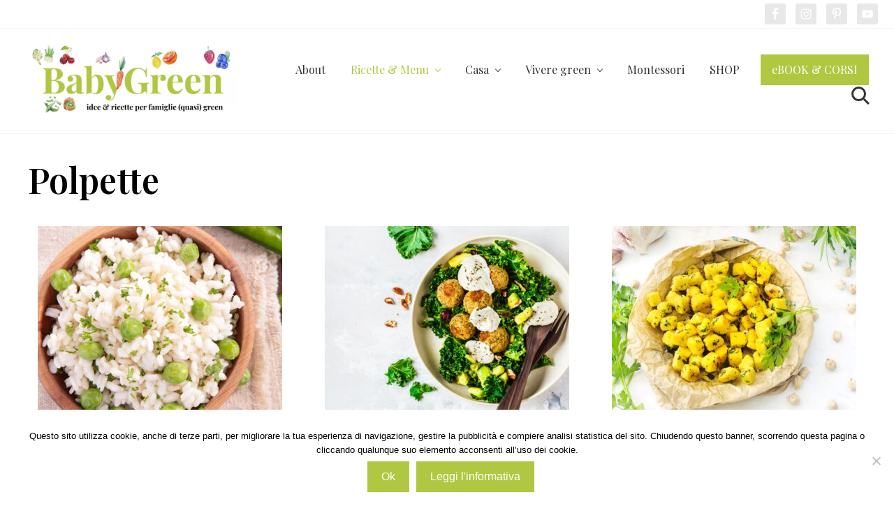

--- FILE ---
content_type: text/html; charset=UTF-8
request_url: https://www.babygreen.it/category/cucina/ricette-e-altro/polpette-ricette-e-altro/
body_size: 22939
content:
<!DOCTYPE html>
<html lang="it-IT" prefix="og: http://ogp.me/ns#">
<head >
<meta charset="UTF-8" />
		<meta name="robots" content="noindex" />
		<meta name="viewport" content="width=device-width, initial-scale=1" />
<title>Polpette</title>
<link data-rocket-prefetch href="https://fonts.googleapis.com" rel="dns-prefetch">
<link data-rocket-prefetch href="https://connect.facebook.net" rel="dns-prefetch">
<link data-rocket-prefetch href="https://chimpstatic.com" rel="dns-prefetch">
<link data-rocket-prefetch href="https://cdnjs.cloudflare.com" rel="dns-prefetch">
<link data-rocket-prefetch href="https://www.googletagmanager.com" rel="dns-prefetch">
<link data-rocket-prefetch href="https://ced-ns.sascdn.com" rel="dns-prefetch">
<link data-rocket-prefetch href="https://securepubads.g.doubleclick.net" rel="dns-prefetch">
<link data-rocket-prefetch href="https://ced.sascdn.com" rel="dns-prefetch">
<link data-rocket-prefetch href="https://cdn.vertismedia.co.uk" rel="dns-prefetch">
<link data-rocket-prefetch href="https://thegreenkitchen.kit.com" rel="dns-prefetch">
<link data-rocket-prefetch href="https://stats.wp.com" rel="dns-prefetch">
<link data-rocket-preload as="style" href="https://fonts.googleapis.com/css2?family=Playfair+Display:wght@400;600;700&#038;display=swap" rel="preload">
<link data-rocket-preload as="style" href="https://fonts.googleapis.com/css?family=Muli%3A200%2C200i%7COpen%20Sans%3A300%2C300i%2C400%2C400i%2C700%2C700i%7CPlayfair%20Display%3A700%2C700i&#038;display=swap" rel="preload">
<link href="https://fonts.googleapis.com/css2?family=Playfair+Display:wght@400;600;700&#038;display=swap" media="print" onload="this.media=&#039;all&#039;" rel="stylesheet">
<noscript data-wpr-hosted-gf-parameters=""><link rel="stylesheet" href="https://fonts.googleapis.com/css2?family=Playfair+Display:wght@400;600;700&#038;display=swap"></noscript>
<link href="https://fonts.googleapis.com/css?family=Muli%3A200%2C200i%7COpen%20Sans%3A300%2C300i%2C400%2C400i%2C700%2C700i%7CPlayfair%20Display%3A700%2C700i&#038;display=swap" media="print" onload="this.media=&#039;all&#039;" rel="stylesheet">
<noscript data-wpr-hosted-gf-parameters=""><link rel="stylesheet" href="https://fonts.googleapis.com/css?family=Muli%3A200%2C200i%7COpen%20Sans%3A300%2C300i%2C400%2C400i%2C700%2C700i%7CPlayfair%20Display%3A700%2C700i&#038;display=swap"></noscript><link rel="preload" data-rocket-preload as="image" href="https://www.babygreen.it/wp-content/uploads/2022/01/ricette-vegane-instant-pot-riso-piselli-260x195.jpeg" media="(max-width: 260px)" fetchpriority="high"><link rel="preload" data-rocket-preload as="image" href="https://www.babygreen.it/wp-content/uploads/2022/01/ricette-vegane-instant-pot-riso-piselli-350x263.jpeg" media="(min-width: 260.1px)" fetchpriority="high">
<meta name='robots' content='max-image-preview:large' />

<!-- Easy Social Share Buttons for WordPress v.9.9 https://socialsharingplugin.com -->
<meta property="og:locale" content="it_IT" />
<meta property="og:type" content="object" />
<meta property="og:title" content="Polpette" />
<meta property="og:url" content="https://www.babygreen.it/category/cucina/ricette-e-altro/polpette-ricette-e-altro/" />
<meta property="og:site_name" content="BabyGreen" />
<!-- / Easy Social Share Buttons for WordPress -->
<link rel='dns-prefetch' href='//thegreenkitchen.kit.com' />
<link rel='dns-prefetch' href='//cdnjs.cloudflare.com' />
<link rel='dns-prefetch' href='//stats.wp.com' />
<link rel='dns-prefetch' href='//fonts.googleapis.com' />
<link rel='dns-prefetch' href='//v0.wordpress.com' />
<link href='https://fonts.gstatic.com' crossorigin rel='preconnect' />
<link rel="alternate" type="application/rss+xml" title="BabyGreen &raquo; Feed" href="https://www.babygreen.it/feed/" />
<link rel="alternate" type="application/rss+xml" title="BabyGreen &raquo; Feed dei commenti" href="https://www.babygreen.it/comments/feed/" />
<link rel="alternate" type="application/rss+xml" title="BabyGreen &raquo; Polpette Feed della categoria" href="https://www.babygreen.it/category/cucina/ricette-e-altro/polpette-ricette-e-altro/feed/" />
<link rel="canonical" href="https://www.babygreen.it/category/cucina/ricette-e-altro/polpette-ricette-e-altro/" />
<link rel='stylesheet' id='atomic-blocks-fontawesome-css' href='https://www.babygreen.it/wp-content/plugins/atomic-blocks/dist/assets/fontawesome/css/all.min.css?ver=1603937936' type='text/css' media='all' />
<style id='wp-emoji-styles-inline-css' type='text/css'>

	img.wp-smiley, img.emoji {
		display: inline !important;
		border: none !important;
		box-shadow: none !important;
		height: 1em !important;
		width: 1em !important;
		margin: 0 0.07em !important;
		vertical-align: -0.1em !important;
		background: none !important;
		padding: 0 !important;
	}
</style>
<link rel='stylesheet' id='wp-block-library-css' href='https://www.babygreen.it/wp-includes/css/dist/block-library/style.min.css?ver=89df40001c9567d97d57259670cb572c' type='text/css' media='all' />
<link rel='stylesheet' id='atomic-blocks-style-css-css' href='https://www.babygreen.it/wp-content/plugins/atomic-blocks/dist/blocks.style.build.css?ver=1603937936' type='text/css' media='all' />
<link rel='stylesheet' id='mediaelement-css' href='https://www.babygreen.it/wp-includes/js/mediaelement/mediaelementplayer-legacy.min.css?ver=4.2.17' type='text/css' media='all' />
<link rel='stylesheet' id='wp-mediaelement-css' href='https://www.babygreen.it/wp-includes/js/mediaelement/wp-mediaelement.min.css?ver=89df40001c9567d97d57259670cb572c' type='text/css' media='all' />
<style id='jetpack-sharing-buttons-style-inline-css' type='text/css'>
.jetpack-sharing-buttons__services-list{display:flex;flex-direction:row;flex-wrap:wrap;gap:0;list-style-type:none;margin:5px;padding:0}.jetpack-sharing-buttons__services-list.has-small-icon-size{font-size:12px}.jetpack-sharing-buttons__services-list.has-normal-icon-size{font-size:16px}.jetpack-sharing-buttons__services-list.has-large-icon-size{font-size:24px}.jetpack-sharing-buttons__services-list.has-huge-icon-size{font-size:36px}@media print{.jetpack-sharing-buttons__services-list{display:none!important}}.editor-styles-wrapper .wp-block-jetpack-sharing-buttons{gap:0;padding-inline-start:0}ul.jetpack-sharing-buttons__services-list.has-background{padding:1.25em 2.375em}
</style>
<link rel='stylesheet' id='convertkit-broadcasts-css' href='https://www.babygreen.it/wp-content/plugins/convertkit/resources/frontend/css/broadcasts.css?ver=2.5.8' type='text/css' media='all' />
<link rel='stylesheet' id='convertkit-button-css' href='https://www.babygreen.it/wp-content/plugins/convertkit/resources/frontend/css/button.css?ver=2.5.8' type='text/css' media='all' />
<link rel='stylesheet' id='convertkit-form-css' href='https://www.babygreen.it/wp-content/plugins/convertkit/resources/frontend/css/form.css?ver=2.5.8' type='text/css' media='all' />
<style id='classic-theme-styles-inline-css' type='text/css'>
/*! This file is auto-generated */
.wp-block-button__link{color:#fff;background-color:#32373c;border-radius:9999px;box-shadow:none;text-decoration:none;padding:calc(.667em + 2px) calc(1.333em + 2px);font-size:1.125em}.wp-block-file__button{background:#32373c;color:#fff;text-decoration:none}
</style>
<style id='global-styles-inline-css' type='text/css'>
:root{--wp--preset--aspect-ratio--square: 1;--wp--preset--aspect-ratio--4-3: 4/3;--wp--preset--aspect-ratio--3-4: 3/4;--wp--preset--aspect-ratio--3-2: 3/2;--wp--preset--aspect-ratio--2-3: 2/3;--wp--preset--aspect-ratio--16-9: 16/9;--wp--preset--aspect-ratio--9-16: 9/16;--wp--preset--color--black: #000000;--wp--preset--color--cyan-bluish-gray: #abb8c3;--wp--preset--color--white: #ffffff;--wp--preset--color--pale-pink: #f78da7;--wp--preset--color--vivid-red: #cf2e2e;--wp--preset--color--luminous-vivid-orange: #ff6900;--wp--preset--color--luminous-vivid-amber: #fcb900;--wp--preset--color--light-green-cyan: #7bdcb5;--wp--preset--color--vivid-green-cyan: #00d084;--wp--preset--color--pale-cyan-blue: #8ed1fc;--wp--preset--color--vivid-cyan-blue: #0693e3;--wp--preset--color--vivid-purple: #9b51e0;--wp--preset--gradient--vivid-cyan-blue-to-vivid-purple: linear-gradient(135deg,rgba(6,147,227,1) 0%,rgb(155,81,224) 100%);--wp--preset--gradient--light-green-cyan-to-vivid-green-cyan: linear-gradient(135deg,rgb(122,220,180) 0%,rgb(0,208,130) 100%);--wp--preset--gradient--luminous-vivid-amber-to-luminous-vivid-orange: linear-gradient(135deg,rgba(252,185,0,1) 0%,rgba(255,105,0,1) 100%);--wp--preset--gradient--luminous-vivid-orange-to-vivid-red: linear-gradient(135deg,rgba(255,105,0,1) 0%,rgb(207,46,46) 100%);--wp--preset--gradient--very-light-gray-to-cyan-bluish-gray: linear-gradient(135deg,rgb(238,238,238) 0%,rgb(169,184,195) 100%);--wp--preset--gradient--cool-to-warm-spectrum: linear-gradient(135deg,rgb(74,234,220) 0%,rgb(151,120,209) 20%,rgb(207,42,186) 40%,rgb(238,44,130) 60%,rgb(251,105,98) 80%,rgb(254,248,76) 100%);--wp--preset--gradient--blush-light-purple: linear-gradient(135deg,rgb(255,206,236) 0%,rgb(152,150,240) 100%);--wp--preset--gradient--blush-bordeaux: linear-gradient(135deg,rgb(254,205,165) 0%,rgb(254,45,45) 50%,rgb(107,0,62) 100%);--wp--preset--gradient--luminous-dusk: linear-gradient(135deg,rgb(255,203,112) 0%,rgb(199,81,192) 50%,rgb(65,88,208) 100%);--wp--preset--gradient--pale-ocean: linear-gradient(135deg,rgb(255,245,203) 0%,rgb(182,227,212) 50%,rgb(51,167,181) 100%);--wp--preset--gradient--electric-grass: linear-gradient(135deg,rgb(202,248,128) 0%,rgb(113,206,126) 100%);--wp--preset--gradient--midnight: linear-gradient(135deg,rgb(2,3,129) 0%,rgb(40,116,252) 100%);--wp--preset--font-size--small: 13px;--wp--preset--font-size--medium: 20px;--wp--preset--font-size--large: 36px;--wp--preset--font-size--x-large: 42px;--wp--preset--spacing--20: 0.44rem;--wp--preset--spacing--30: 0.67rem;--wp--preset--spacing--40: 1rem;--wp--preset--spacing--50: 1.5rem;--wp--preset--spacing--60: 2.25rem;--wp--preset--spacing--70: 3.38rem;--wp--preset--spacing--80: 5.06rem;--wp--preset--shadow--natural: 6px 6px 9px rgba(0, 0, 0, 0.2);--wp--preset--shadow--deep: 12px 12px 50px rgba(0, 0, 0, 0.4);--wp--preset--shadow--sharp: 6px 6px 0px rgba(0, 0, 0, 0.2);--wp--preset--shadow--outlined: 6px 6px 0px -3px rgba(255, 255, 255, 1), 6px 6px rgba(0, 0, 0, 1);--wp--preset--shadow--crisp: 6px 6px 0px rgba(0, 0, 0, 1);}:where(.is-layout-flex){gap: 0.5em;}:where(.is-layout-grid){gap: 0.5em;}body .is-layout-flex{display: flex;}.is-layout-flex{flex-wrap: wrap;align-items: center;}.is-layout-flex > :is(*, div){margin: 0;}body .is-layout-grid{display: grid;}.is-layout-grid > :is(*, div){margin: 0;}:where(.wp-block-columns.is-layout-flex){gap: 2em;}:where(.wp-block-columns.is-layout-grid){gap: 2em;}:where(.wp-block-post-template.is-layout-flex){gap: 1.25em;}:where(.wp-block-post-template.is-layout-grid){gap: 1.25em;}.has-black-color{color: var(--wp--preset--color--black) !important;}.has-cyan-bluish-gray-color{color: var(--wp--preset--color--cyan-bluish-gray) !important;}.has-white-color{color: var(--wp--preset--color--white) !important;}.has-pale-pink-color{color: var(--wp--preset--color--pale-pink) !important;}.has-vivid-red-color{color: var(--wp--preset--color--vivid-red) !important;}.has-luminous-vivid-orange-color{color: var(--wp--preset--color--luminous-vivid-orange) !important;}.has-luminous-vivid-amber-color{color: var(--wp--preset--color--luminous-vivid-amber) !important;}.has-light-green-cyan-color{color: var(--wp--preset--color--light-green-cyan) !important;}.has-vivid-green-cyan-color{color: var(--wp--preset--color--vivid-green-cyan) !important;}.has-pale-cyan-blue-color{color: var(--wp--preset--color--pale-cyan-blue) !important;}.has-vivid-cyan-blue-color{color: var(--wp--preset--color--vivid-cyan-blue) !important;}.has-vivid-purple-color{color: var(--wp--preset--color--vivid-purple) !important;}.has-black-background-color{background-color: var(--wp--preset--color--black) !important;}.has-cyan-bluish-gray-background-color{background-color: var(--wp--preset--color--cyan-bluish-gray) !important;}.has-white-background-color{background-color: var(--wp--preset--color--white) !important;}.has-pale-pink-background-color{background-color: var(--wp--preset--color--pale-pink) !important;}.has-vivid-red-background-color{background-color: var(--wp--preset--color--vivid-red) !important;}.has-luminous-vivid-orange-background-color{background-color: var(--wp--preset--color--luminous-vivid-orange) !important;}.has-luminous-vivid-amber-background-color{background-color: var(--wp--preset--color--luminous-vivid-amber) !important;}.has-light-green-cyan-background-color{background-color: var(--wp--preset--color--light-green-cyan) !important;}.has-vivid-green-cyan-background-color{background-color: var(--wp--preset--color--vivid-green-cyan) !important;}.has-pale-cyan-blue-background-color{background-color: var(--wp--preset--color--pale-cyan-blue) !important;}.has-vivid-cyan-blue-background-color{background-color: var(--wp--preset--color--vivid-cyan-blue) !important;}.has-vivid-purple-background-color{background-color: var(--wp--preset--color--vivid-purple) !important;}.has-black-border-color{border-color: var(--wp--preset--color--black) !important;}.has-cyan-bluish-gray-border-color{border-color: var(--wp--preset--color--cyan-bluish-gray) !important;}.has-white-border-color{border-color: var(--wp--preset--color--white) !important;}.has-pale-pink-border-color{border-color: var(--wp--preset--color--pale-pink) !important;}.has-vivid-red-border-color{border-color: var(--wp--preset--color--vivid-red) !important;}.has-luminous-vivid-orange-border-color{border-color: var(--wp--preset--color--luminous-vivid-orange) !important;}.has-luminous-vivid-amber-border-color{border-color: var(--wp--preset--color--luminous-vivid-amber) !important;}.has-light-green-cyan-border-color{border-color: var(--wp--preset--color--light-green-cyan) !important;}.has-vivid-green-cyan-border-color{border-color: var(--wp--preset--color--vivid-green-cyan) !important;}.has-pale-cyan-blue-border-color{border-color: var(--wp--preset--color--pale-cyan-blue) !important;}.has-vivid-cyan-blue-border-color{border-color: var(--wp--preset--color--vivid-cyan-blue) !important;}.has-vivid-purple-border-color{border-color: var(--wp--preset--color--vivid-purple) !important;}.has-vivid-cyan-blue-to-vivid-purple-gradient-background{background: var(--wp--preset--gradient--vivid-cyan-blue-to-vivid-purple) !important;}.has-light-green-cyan-to-vivid-green-cyan-gradient-background{background: var(--wp--preset--gradient--light-green-cyan-to-vivid-green-cyan) !important;}.has-luminous-vivid-amber-to-luminous-vivid-orange-gradient-background{background: var(--wp--preset--gradient--luminous-vivid-amber-to-luminous-vivid-orange) !important;}.has-luminous-vivid-orange-to-vivid-red-gradient-background{background: var(--wp--preset--gradient--luminous-vivid-orange-to-vivid-red) !important;}.has-very-light-gray-to-cyan-bluish-gray-gradient-background{background: var(--wp--preset--gradient--very-light-gray-to-cyan-bluish-gray) !important;}.has-cool-to-warm-spectrum-gradient-background{background: var(--wp--preset--gradient--cool-to-warm-spectrum) !important;}.has-blush-light-purple-gradient-background{background: var(--wp--preset--gradient--blush-light-purple) !important;}.has-blush-bordeaux-gradient-background{background: var(--wp--preset--gradient--blush-bordeaux) !important;}.has-luminous-dusk-gradient-background{background: var(--wp--preset--gradient--luminous-dusk) !important;}.has-pale-ocean-gradient-background{background: var(--wp--preset--gradient--pale-ocean) !important;}.has-electric-grass-gradient-background{background: var(--wp--preset--gradient--electric-grass) !important;}.has-midnight-gradient-background{background: var(--wp--preset--gradient--midnight) !important;}.has-small-font-size{font-size: var(--wp--preset--font-size--small) !important;}.has-medium-font-size{font-size: var(--wp--preset--font-size--medium) !important;}.has-large-font-size{font-size: var(--wp--preset--font-size--large) !important;}.has-x-large-font-size{font-size: var(--wp--preset--font-size--x-large) !important;}
:where(.wp-block-post-template.is-layout-flex){gap: 1.25em;}:where(.wp-block-post-template.is-layout-grid){gap: 1.25em;}
:where(.wp-block-columns.is-layout-flex){gap: 2em;}:where(.wp-block-columns.is-layout-grid){gap: 2em;}
:root :where(.wp-block-pullquote){font-size: 1.5em;line-height: 1.6;}
</style>
<link rel='stylesheet' id='cookie-notice-front-css' href='https://www.babygreen.it/wp-content/plugins/cookie-notice/css/front.min.css?ver=2.5.11' type='text/css' media='all' />
<link rel='stylesheet' id='shop-page-wp-grid-css' href='https://www.babygreen.it/wp-content/plugins/shop-page-wp/includes/../assets/css/shop-page-wp-grid.css?ver=1.3.2' type='text/css' media='all' />
<link rel='stylesheet' id='shop-page-wp-base-styles-css' href='https://www.babygreen.it/wp-content/plugins/shop-page-wp/includes/../assets/css/shop-page-wp-base-styles.css?ver=1.3.2' type='text/css' media='all' />
<link rel='stylesheet' id='widgetopts-styles-css' href='https://www.babygreen.it/wp-content/plugins/widget-options/assets/css/widget-options.css?ver=4.1.3' type='text/css' media='all' />
<link rel='stylesheet' id='easyazon-addition-popovers-css' href='https://www.babygreen.it/wp-content/plugins/easyazon/addition/components/popovers/resources/popovers.css?ver=5.1.1' type='text/css' media='all' />
<link rel='stylesheet' id='ez-toc-css' href='https://www.babygreen.it/wp-content/plugins/easy-table-of-contents/assets/css/screen.min.css?ver=2.0.69.1' type='text/css' media='all' />
<style id='ez-toc-inline-css' type='text/css'>
div#ez-toc-container .ez-toc-title {font-size: 120%;}div#ez-toc-container .ez-toc-title {font-weight: 700;}div#ez-toc-container ul li {font-size: 95%;}div#ez-toc-container ul li {font-weight: 500;}div#ez-toc-container nav ul ul li {font-size: 90%;}
</style>

<link rel='stylesheet' id='mai-theme-engine-css' href='https://www.babygreen.it/wp-content/plugins/mai-theme-engine/assets/css/mai-theme.min.css?ver=1.13.1' type='text/css' media='all' />
<link rel='stylesheet' id='flexington-css' href='https://www.babygreen.it/wp-content/plugins/mai-theme-engine/assets/css/flexington.min.css?ver=2.5.0' type='text/css' media='all' />
<link rel='stylesheet' id='simple-social-icons-font-css' href='https://www.babygreen.it/wp-content/plugins/simple-social-icons/css/style.css?ver=4.0.0' type='text/css' media='all' />
<link rel='stylesheet' id='easy-social-share-buttons-nativeskinned-css' href='https://www.babygreen.it/wp-content/plugins/easy-social-share-buttons3/assets/css/essb-native-skinned.min.css?ver=9.9' type='text/css' media='all' />
<link rel='stylesheet' id='subscribe-forms-css-css' href='https://www.babygreen.it/wp-content/plugins/easy-social-share-buttons3/assets/modules/subscribe-forms.min.css?ver=9.9' type='text/css' media='all' />
<link rel='stylesheet' id='click2tweet-css-css' href='https://www.babygreen.it/wp-content/plugins/easy-social-share-buttons3/assets/modules/click-to-tweet.min.css?ver=9.9' type='text/css' media='all' />
<link rel='stylesheet' id='essb-social-profiles-css' href='https://www.babygreen.it/wp-content/plugins/easy-social-share-buttons3/lib/modules/social-followers-counter/assets/social-profiles.min.css?ver=9.9' type='text/css' media='all' />
<link rel='stylesheet' id='easy-social-share-buttons-css' href='https://www.babygreen.it/wp-content/plugins/easy-social-share-buttons3/assets/css/easy-social-share-buttons.min.css?ver=9.9' type='text/css' media='all' />
<link rel='stylesheet' id='tablepress-default-css' href='https://www.babygreen.it/wp-content/tablepress-combined.min.css?ver=61' type='text/css' media='all' />
<link rel='stylesheet' id='mai-lifestyle-pro-css' href='https://www.babygreen.it/wp-content/themes/mai-lifestyle-pro/style.css?ver=1.3.0.33120200926' type='text/css' media='all' />
<script type="text/javascript" src="https://www.babygreen.it/wp-includes/js/jquery/jquery.min.js?ver=3.7.1" id="jquery-core-js"></script>
<script type="text/javascript" src="https://www.babygreen.it/wp-includes/js/jquery/jquery-migrate.min.js?ver=3.4.1" id="jquery-migrate-js"></script>
<script type="text/javascript" src="https://www.babygreen.it/wp-content/plugins/related-posts-thumbnails/assets/js/front.min.js?ver=4.3.1" id="rpt_front_style-js"></script>
<script type="text/javascript" src="https://www.babygreen.it/wp-content/plugins/related-posts-thumbnails/assets/js/lazy-load.js?ver=4.3.1" id="rpt-lazy-load-js"></script>
<script type="text/javascript" src="https://cdnjs.cloudflare.com/ajax/libs/jquery.isotope/3.0.6/isotope.pkgd.min.js" id="pipdig-isotope-js"></script>
<link rel="https://api.w.org/" href="https://www.babygreen.it/wp-json/" /><link rel="alternate" title="JSON" type="application/json" href="https://www.babygreen.it/wp-json/wp/v2/categories/1060" /><link rel="EditURI" type="application/rsd+xml" title="RSD" href="https://www.babygreen.it/xmlrpc.php?rsd" />
	<link rel="preconnect" href="https://fonts.googleapis.com">
	<link rel="preconnect" href="https://fonts.gstatic.com">
	        <style>
            #related_posts_thumbnails li {
                border-right: 1px solid transparent;
                background-color: #ffffff            }

            #related_posts_thumbnails li:hover {
                background-color: #EEEEEF;
            }

            .relpost_content {
                font-size: 18px;
                color: #333333;
            }

            .relpost-block-single {
                background-color: #ffffff;
                border-right: 1px solid transparent;
                border-left: 1px solid transparent;
                margin-right: -1px;
            }

            .relpost-block-single:hover {
                background-color: #EEEEEF;
            }
        </style>

        	<style>img#wpstats{display:none}</style>
		<link rel="next" href="https://www.babygreen.it/category/cucina/ricette-e-altro/polpette-ricette-e-altro/page/2/" />
<meta name="referrer" content="always" />
<style>
	:root {
		--header-spacer: 0;
		--text-title: 100%;
		--logo-width: 300px;
		--logo-shrink-width: 350px;
		--logo-margin-top: 18px;
		--logo-margin-bottom: 24px;
	}
	.site-title.has-text-title a {
		font-size: var(--text-title);
	}
	@media only screen and (min-width: 769px) {
		.site-title a {
			margin-top: var(--logo-margin-top);
			margin-bottom: var(--logo-margin-bottom);
		}
		.custom-logo-link {
			max-width: var(--logo-width);
		}
	}
	@media only screen and (max-width: 768px) {
		.site-title a {
			margin-top: 4px;
			margin-bottom: 4px;
		}
		.custom-logo-link {
			max-width: var(--logo-shrink-width);
		}
	}
	</style><style>
	@media only screen and (max-width: 768px) {
		.header-before,
		.header-left,
		.header-right,
		.nav-primary,
		.nav-secondary {
			display: none;
		}
		.mai-toggle {
			display: block;
		}
	}
	</style>
<script type="text/javascript">var essb_settings = {"ajax_url":"https:\/\/www.babygreen.it\/wp-admin\/admin-ajax.php","essb3_nonce":"944c2865e8","essb3_plugin_url":"https:\/\/www.babygreen.it\/wp-content\/plugins\/easy-social-share-buttons3","essb3_stats":false,"essb3_ga":false,"essb3_ga_ntg":false,"blog_url":"https:\/\/www.babygreen.it\/","post_id":"34307"};var essb_buttons_exist = !!document.getElementsByClassName("essb_links"); if(essb_buttons_exist == true) { document.addEventListener("DOMContentLoaded", function(event) { var ESSB_CACHE_URL = "https://www.babygreen.it/category/cucina/ricette-e-altro/polpette-ricette-e-altro/"; if(ESSB_CACHE_URL.indexOf("?") > -1) { ESSB_CACHE_URL += "&essb_counter_cache=rebuild"; } else { ESSB_CACHE_URL += "?essb_counter_cache=rebuild"; }; var xhr = new XMLHttpRequest(); xhr.open("GET",ESSB_CACHE_URL,true); xhr.send(); });}var essbPinImages = {"template":"big-retina","button_style":"button","button_size":"","button_size_mobile":"","animation":"","text":"","min_width":"","min_height":"","min_width_mobile":"","min_height_mobile":"","nolinks":false,"disable_mobile":false,"lazyload":false,"active":true,"position":"top-left","mobile_position":"","hideon":"","visibility":"","reposition":false,"recenter":false,"selector":".post img","optimize_load":false,"template_a_class":"essb-s-bg-pinterest essb-s-bgh-pinterest essb-s-c-light essb-s-hover-effect essb-s-bg-network essb-s-bgh-network","template_icon_class":"","svgIcon":"<svg class=\"essb-svg-icon essb-svg-icon-pinterest\" aria-hidden=\"true\" role=\"img\" focusable=\"false\" width=\"32\" height=\"32\" viewBox=\"0 0 32 32\" xmlns=\"http:\/\/www.w3.org\/2000\/svg\"><path d=\"M10.625 12.25c0-1.375 0.313-2.5 1.063-3.438 0.688-0.938 1.563-1.438 2.563-1.438 0.813 0 1.438 0.25 1.875 0.813s0.688 1.25 0.688 2.063c0 0.5-0.125 1.125-0.313 1.813-0.188 0.75-0.375 1.625-0.688 2.563-0.313 1-0.563 1.75-0.688 2.313-0.25 1-0.063 1.875 0.563 2.625 0.625 0.688 1.438 1.063 2.438 1.063 1.75 0 3.188-1 4.313-2.938 1.125-2 1.688-4.375 1.688-7.188 0-2.125-0.688-3.875-2.063-5.25-1.375-1.313-3.313-2-5.813-2-2.813 0-5.063 0.875-6.75 2.688-1.75 1.75-2.625 3.875-2.625 6.375 0 1.5 0.438 2.75 1.25 3.75 0.313 0.313 0.375 0.688 0.313 1.063-0.125 0.313-0.25 0.813-0.375 1.5-0.063 0.25-0.188 0.438-0.375 0.5s-0.375 0.063-0.563 0c-1.313-0.563-2.25-1.438-2.938-2.75s-1-2.813-1-4.5c0-1.125 0.188-2.188 0.563-3.313s0.875-2.188 1.625-3.188c0.75-1.063 1.688-1.938 2.688-2.75 1.063-0.813 2.313-1.438 3.875-1.938 1.5-0.438 3.125-0.688 4.813-0.688 1.813 0 3.438 0.313 4.938 0.938 1.5 0.563 2.813 1.375 3.813 2.375 1.063 1.063 1.813 2.188 2.438 3.5 0.563 1.313 0.875 2.688 0.875 4.063 0 3.75-0.938 6.875-2.875 9.313-1.938 2.5-4.375 3.688-7.375 3.688-1 0-1.938-0.188-2.813-0.688-0.875-0.438-1.5-1-1.875-1.688-0.688 2.938-1.125 4.688-1.313 5.25-0.375 1.438-1.25 3.188-2.688 5.25h-1.313c-0.25-2.563-0.188-4.688 0.188-6.375l2.438-10.313c-0.375-0.813-0.563-1.813-0.563-3.063z\"><\/path><\/svg>"};</script><script id="mcjs">!function(c,h,i,m,p){m=c.createElement(h),p=c.getElementsByTagName(h)[0],m.async=1,m.src=i,p.parentNode.insertBefore(m,p)}(document,"script","https://chimpstatic.com/mcjs-connected/js/users/6782a060ce5dd7784989d8039/3ead16f7d6c2cc96ba3262d3a.js");</script>
<!-- Facebook Pixel Code -->
<script>
!function(f,b,e,v,n,t,s)
{if(f.fbq)return;n=f.fbq=function(){n.callMethod?
n.callMethod.apply(n,arguments):n.queue.push(arguments)};
if(!f._fbq)f._fbq=n;n.push=n;n.loaded=!0;n.version='2.0';
n.queue=[];t=b.createElement(e);t.async=!0;
t.src=v;s=b.getElementsByTagName(e)[0];
s.parentNode.insertBefore(t,s)}(window, document,'script',
'https://connect.facebook.net/en_US/fbevents.js');
fbq('init', '842856856383770');
fbq('track', 'PageView');
</script>
<noscript><img height="1" width="1" style="display:none"
src="https://www.facebook.com/tr?id=842856856383770&ev=PageView&noscript=1"
/></noscript>
<!-- End Facebook Pixel Code --><link rel="icon" href="https://www.babygreen.it/wp-content/uploads/2020/03/cropped-favicon_babygreen_2020-2-2-32x32.png" sizes="32x32" />
<link rel="icon" href="https://www.babygreen.it/wp-content/uploads/2020/03/cropped-favicon_babygreen_2020-2-2-192x192.png" sizes="192x192" />
<link rel="apple-touch-icon" href="https://www.babygreen.it/wp-content/uploads/2020/03/cropped-favicon_babygreen_2020-2-2-180x180.png" />
<meta name="msapplication-TileImage" content="https://www.babygreen.it/wp-content/uploads/2020/03/cropped-favicon_babygreen_2020-2-2-270x270.png" />
		<style type="text/css" id="wp-custom-css">
			body {
	font-family: 'Playfair Display', sans-serif;
	font-weight: 300;
}

.entry-content ul {
font-family: 'Playfair Display';
font-size: 20px;
font-style: normal;
font-weight: 400;
line-height: 1.6;
}		</style>
		<style id="kirki-inline-styles">body,body.has-boxed-site-container,body.text-md{background-color:#ffffff;}.entry.boxed:not(.has-bg-image),body,body.text-md{color:#000000;}body a{color:#b0c741;}body a:focus,body a:hover{color:#0c0000;}#edd-purchase-button,.button,.edd-submit.button,.entry-content .button,.woocommerce #payment #place_order,.woocommerce .button.alt.checkout-button,.woocommerce .button.alt.single_add_to_cart_button,.woocommerce a.button,.woocommerce button.button,.woocommerce input.button,.woocommerce-page #payment #place_order,button,input[type="button"],input[type="reset"],input[type="submit"]{background-color:#b0c741;}#edd-purchase-button:focus,#edd-purchase-button:hover,.button:focus,.button:hover,.edd-submit.button:focus,.edd-submit.button:hover,.entry-content .button:focus,.entry-content .button:hover,.woocommerce #payment #place_order:focus,.woocommerce #payment #place_order:hover,.woocommerce #respond input#submit.alt.disabled,.woocommerce #respond input#submit.alt.disabled:hover,.woocommerce #respond input#submit.alt:disabled,.woocommerce #respond input#submit.alt:disabled:hover,.woocommerce #respond input#submit.alt:disabled[disabled],.woocommerce #respond input#submit.alt:disabled[disabled]:hover,.woocommerce .button.alt.checkout-button:focus,.woocommerce .button.alt.checkout-button:hover,.woocommerce .button.alt.single_add_to_cart_button:focus,.woocommerce .button.alt.single_add_to_cart_button:hover,.woocommerce a.button.alt.disabled,.woocommerce a.button.alt.disabled:hover,.woocommerce a.button.alt:disabled,.woocommerce a.button.alt:disabled:hover,.woocommerce a.button.alt:disabled[disabled],.woocommerce a.button.alt:disabled[disabled]:hover,.woocommerce a.button:focus,.woocommerce a.button:hover,.woocommerce button.button.alt.disabled,.woocommerce button.button.alt.disabled:hover,.woocommerce button.button.alt:disabled,.woocommerce button.button.alt:disabled:hover,.woocommerce button.button.alt:disabled[disabled],.woocommerce button.button.alt:disabled[disabled]:hover,.woocommerce button.button:focus,.woocommerce button.button:hover,.woocommerce input.button.alt.disabled,.woocommerce input.button.alt.disabled:hover,.woocommerce input.button.alt:disabled,.woocommerce input.button.alt:disabled:hover,.woocommerce input.button.alt:disabled[disabled],.woocommerce input.button.alt:disabled[disabled]:hover,.woocommerce input.button:focus,.woocommerce input.button:hover,.woocommerce-page #payment #place_order:focus,.woocommerce-page #payment #place_order:hover,button:focus,button:hover,input:focus[type="button"],input:focus[type="reset"],input:focus[type="submit"],input:hover[type="button"],input:hover[type="reset"],input:hover[type="submit"]{background-color:#f9ab00;}.nav-header .menu-item > a:focus,.nav-header .menu-item > a:hover,.nav-header .nav-search:focus,.nav-header .nav-search:hover,.nav-header > .current-menu-ancestor > a,.nav-header > .current-menu-item > a,.nav-header > .menu-item-has-children:not(.current-menu-ancestor):focus > a,.nav-header > .menu-item-has-children:not(.current-menu-ancestor):hover > a,.nav-header > .menu-item-has-children:not(.highlight):focus > a,.nav-header > .menu-item-has-children:not(.highlight):hover > a{color:#b0c741;}.nav-header .current-menu-ancestor > a,.nav-header .current-menu-ancestor > a:focus,.nav-header .current-menu-ancestor > a:hover,.nav-header .current-menu-item > a,.nav-header .current-menu-item > a:focus,.nav-header .current-menu-item > a:hover{color:#b0c741;}.nav-header .highlight > a,.nav-header .highlight.current-menu-item > a{background-color:#b0c741;}.nav-header .highlight > a:focus,.nav-header .highlight > a:hover,.nav-header .highlight.current-menu-item > a:focus,.nav-header .highlight.current-menu-item > a:hover{background-color:#f9ab00;color:#ffffff;}.home .nav-primary .current-menu-item > a,.nav-primary,.nav-primary .menu-item > a,.nav-primary .nav-search,.nav-primary .sub-menu a{color:#b0c741;}.nav-primary .menu-item > a:focus,.nav-primary .menu-item > a:hover,.nav-primary .sub-menu a:focus,.nav-primary .sub-menu a:hover,.nav-primary > .menu-item-has-children:not(.current-menu-ancestor):hover > a{background-color:#b0c741;}.nav-primary .menu-item > a:focus,.nav-primary .menu-item > a:hover,.nav-primary .nav-search:focus,.nav-primary .nav-search:hover,.nav-primary .sub-menu a:focus,.nav-primary .sub-menu a:hover,.nav-primary > .current-menu-ancestor > a,.nav-primary > .current-menu-item > a,.nav-primary > .menu-item-has-children:not(.current-menu-ancestor):focus > a,.nav-primary > .menu-item-has-children:not(.current-menu-ancestor):hover > a,.nav-primary > .menu-item-has-children:not(.highlight):focus > a,.nav-primary > .menu-item-has-children:not(.highlight):hover > a{color:#b0c741;}.footer-widgets{background-color:#b0c741;}.site-footer{background-color:#b0c741;}.woocommerce-message{border-top-color:#8fae1b;}.woocommerce-info::before{color:#1e85be;}.woocommerce-info{border-top-color:#1e85be;}.woocommerce-error::before{color:#b81c23;}.woocommerce-error{border-top-color:#b81c23;}</style>	<style id="egf-frontend-styles" type="text/css">
		p {font-family: 'Playfair Display', sans-serif;font-size: 20px;font-style: normal;line-height: 1.6;} h1 {color: #000000;font-family: 'Playfair Display', sans-serif;font-size: 50px;font-style: normal;font-weight: 600;margin-top: 12px;} h2 {color: #000000;font-family: 'Playfair Display', sans-serif;font-style: normal;font-weight: 700;line-height: 1.2;margin-top: 50px;margin-bottom: 35px;} h3 {font-family: 'Playfair Display', sans-serif;font-style: normal;font-weight: 400;} h4 {font-family: 'Playfair Display', sans-serif;font-style: normal;font-weight: 400;} h5 {font-family: 'Playfair Display', sans-serif;font-style: normal;font-weight: 400;} h6 {font-family: 'Playfair Display', sans-serif;font-style: normal;font-weight: 400;} 	</style>
		<!-- Shopr 3.1.11 -->
	<script>
		var shopr_mosaic_ids = [], shopr_mosaic_filters = [], shopr_columns = 4;
	</script>
	<!-- Google analytics -->
<!-- Google tag (gtag.js) -->
<script async src="https://www.googletagmanager.com/gtag/js?id=G-YTJELVKH90"></script>
<script>
  window.dataLayer = window.dataLayer || [];
  function gtag(){dataLayer.push(arguments);}
  gtag('js', new Date());

  gtag('config', 'G-YTJELVKH90');
</script>
<meta name="generator" content="WP Rocket 3.20.3" data-wpr-features="wpr_preconnect_external_domains wpr_oci wpr_desktop" /></head>
<body class="archive category category-polpette-ricette-e-altro category-1060 wp-custom-logo fl-builder-2-10-0-6 fl-no-js cookies-not-set header-full-width full-width-content genesis-breadcrumbs-hidden genesis-footer-widgets-visible has-sticky-header has-standard-menu no-js text-md no-sidebars essb-9.9" itemscope itemtype="https://schema.org/WebPage">
	<script>
		//<![CDATA[
		( function() {
			var c = document.body.classList;
			c.remove( 'no-js' );
			c.add( 'js' );
		})();
		//]]>
	</script>
	<!-- Vertis media -->
<script type="application/javascript" src="https://ced.sascdn.com/tag/3295/smart.js" async></script>
<script async="async" src="https://securepubads.g.doubleclick.net/tag/js/gpt.js"></script>
<script>window.googletag = window.googletag || {cmd: []};</script>
<script async="async" src="https://cdn.vertismedia.co.uk/tags/babygreen_it/h.js"></script>


<div class="site-container"><ul class="genesis-skip-link"><li><a href="#mai-toggle" class="screen-reader-shortcut"> Menu</a></li><li><a href="#genesis-nav-header-right" class="screen-reader-shortcut"> Skip to right header navigation</a></li><li><a href="#genesis-content" class="screen-reader-shortcut"> Passa al contenuto principale</a></li><li><a href="#genesis-footer-widgets" class="screen-reader-shortcut"> Passa al piè di pagina</a></li></ul><div class="header-before text-sm"><div class="wrap"><aside class="widget-area"><h2 class="genesis-sidebar-title screen-reader-text">Before Header</h2><section id="simple-social-icons-5" class="widget simple-social-icons"><div class="widget-wrap"><ul class="alignright"><li class="ssi-facebook"><a href="https://www.facebook.com/babygreen.it/" ><svg role="img" class="social-facebook" aria-labelledby="social-facebook-5"><title id="social-facebook-5">Facebook</title><use xlink:href="https://www.babygreen.it/wp-content/plugins/simple-social-icons/symbol-defs.svg#social-facebook"></use></svg></a></li><li class="ssi-instagram"><a href="https://www.instagram.com/raffaella_babygreen/" ><svg role="img" class="social-instagram" aria-labelledby="social-instagram-5"><title id="social-instagram-5">Instagram</title><use xlink:href="https://www.babygreen.it/wp-content/plugins/simple-social-icons/symbol-defs.svg#social-instagram"></use></svg></a></li><li class="ssi-pinterest"><a href="https://it.pinterest.com/babygreen/" ><svg role="img" class="social-pinterest" aria-labelledby="social-pinterest-5"><title id="social-pinterest-5">Pinterest</title><use xlink:href="https://www.babygreen.it/wp-content/plugins/simple-social-icons/symbol-defs.svg#social-pinterest"></use></svg></a></li><li class="ssi-youtube"><a href="https://www.youtube.com/channel/UC0x36Q5PZeBzJKTbygDDkvQ" ><svg role="img" class="social-youtube" aria-labelledby="social-youtube-5"><title id="social-youtube-5">YouTube</title><use xlink:href="https://www.babygreen.it/wp-content/plugins/simple-social-icons/symbol-defs.svg#social-youtube"></use></svg></a></li></ul></div></section>
</aside></div></div><span id="header-trigger-wrap"><span id="header-trigger"></span></span><header class="site-header has-header-right" itemscope itemtype="https://schema.org/WPHeader"><div class="wrap"><div class="site-header-row row middle-xs between-xs"><div class="title-area col col-xs-auto start-xs"><p class="site-title" itemprop="headline"><a href="https://www.babygreen.it/" class="custom-logo-link" rel="home"><img width="1800" height="600" src="https://www.babygreen.it/wp-content/uploads/2020/03/babygreen-logo-2020.jpg" class="custom-logo" alt="BabyGreen" decoding="async" fetchpriority="high" srcset="https://www.babygreen.it/wp-content/uploads/2020/03/babygreen-logo-2020.jpg 1800w, https://www.babygreen.it/wp-content/uploads/2020/03/babygreen-logo-2020-590x197.jpg 590w, https://www.babygreen.it/wp-content/uploads/2020/03/babygreen-logo-2020-1500x500.jpg 1500w, https://www.babygreen.it/wp-content/uploads/2020/03/babygreen-logo-2020-1536x512.jpg 1536w, https://www.babygreen.it/wp-content/uploads/2020/03/babygreen-logo-2020-1600x533.jpg 1600w, https://www.babygreen.it/wp-content/uploads/2020/03/babygreen-logo-2020-300x100.jpg 300w, https://www.babygreen.it/wp-content/uploads/2020/03/babygreen-logo-2020-160x53.jpg 160w" sizes="(max-width: 1800px) 100vw, 1800px" data-attachment-id="30276" data-permalink="https://www.babygreen.it/babygreen-logo-2020/" data-orig-file="https://www.babygreen.it/wp-content/uploads/2020/03/babygreen-logo-2020.jpg" data-orig-size="1800,600" data-comments-opened="1" data-image-meta="{&quot;aperture&quot;:&quot;0&quot;,&quot;credit&quot;:&quot;&quot;,&quot;camera&quot;:&quot;&quot;,&quot;caption&quot;:&quot;&quot;,&quot;created_timestamp&quot;:&quot;0&quot;,&quot;copyright&quot;:&quot;&quot;,&quot;focal_length&quot;:&quot;0&quot;,&quot;iso&quot;:&quot;0&quot;,&quot;shutter_speed&quot;:&quot;0&quot;,&quot;title&quot;:&quot;&quot;,&quot;orientation&quot;:&quot;0&quot;}" data-image-title="babygreen-logo-2020" data-image-description="" data-image-caption="" data-medium-file="https://www.babygreen.it/wp-content/uploads/2020/03/babygreen-logo-2020-590x197.jpg" data-large-file="https://www.babygreen.it/wp-content/uploads/2020/03/babygreen-logo-2020-1500x500.jpg" /></a></p><p class="site-description screen-reader-text" itemprop="description">Idee e ricette per famiglie (quasi) green</p></div><div class="header-right col col-xs text-xs-right"><nav class="nav-header_right" id="genesis-nav-header-right"><ul id="menu-main" class="nav-header menu genesis-nav-menu js-superfish"><li id="menu-item-30827" class="menu-item menu-item-type-post_type menu-item-object-page menu-item-30827"><a href="https://www.babygreen.it/about-2/" itemprop="url"><span itemprop="name">About</span></a></li>
<li id="menu-item-30898" class="menu-item menu-item-type-post_type menu-item-object-page current-menu-ancestor current-menu-parent current_page_parent current_page_ancestor menu-item-has-children menu-item-30898"><a href="https://www.babygreen.it/ricette/" itemprop="url"><span itemprop="name">Ricette &#038; Menu</span></a>
<ul class="sub-menu">
	<li id="menu-item-33411" class="menu-item menu-item-type-post_type menu-item-object-page menu-item-33411"><a href="https://www.babygreen.it/menu-settimanali/" itemprop="url"><span itemprop="name">Menu della settimana</span></a></li>
	<li id="menu-item-5457" class="menu-item menu-item-type-taxonomy menu-item-object-category menu-item-5457"><a href="https://www.babygreen.it/category/cucina/ricette-e-altro/colazioni-e-merende/" itemprop="url"><span itemprop="name">Colazioni e merende</span></a></li>
	<li id="menu-item-10977" class="menu-item menu-item-type-taxonomy menu-item-object-category menu-item-10977"><a href="https://www.babygreen.it/category/cucina/ricette-e-altro/ricette-veloci/" itemprop="url"><span itemprop="name">Ricette veloci</span></a></li>
	<li id="menu-item-10976" class="menu-item menu-item-type-taxonomy menu-item-object-category menu-item-10976"><a href="https://www.babygreen.it/category/cucina/ricette-e-altro/ricette-con-verdure/" itemprop="url"><span itemprop="name">Ricette con verdure</span></a></li>
	<li id="menu-item-10975" class="menu-item menu-item-type-taxonomy menu-item-object-category menu-item-10975"><a href="https://www.babygreen.it/category/cucina/ricette-e-altro/ricette-con-legumi/" itemprop="url"><span itemprop="name">Ricette con legumi</span></a></li>
	<li id="menu-item-30787" class="menu-item menu-item-type-taxonomy menu-item-object-category current-menu-item menu-item-30787"><a href="https://www.babygreen.it/category/cucina/ricette-e-altro/polpette-ricette-e-altro/" aria-current="page" itemprop="url"><span itemprop="name">Polpette</span></a></li>
	<li id="menu-item-10974" class="menu-item menu-item-type-taxonomy menu-item-object-category menu-item-10974"><a href="https://www.babygreen.it/category/cucina/ricette-e-altro/dolci/" itemprop="url"><span itemprop="name">Dolci</span></a></li>
	<li id="menu-item-10973" class="menu-item menu-item-type-taxonomy menu-item-object-category menu-item-10973"><a href="https://www.babygreen.it/category/cucina/ricette-e-altro/autoproduzione-ricette-e-altro/" itemprop="url"><span itemprop="name">Autoproduzione</span></a></li>
	<li id="menu-item-2026" class="menu-item menu-item-type-taxonomy menu-item-object-category menu-item-2026"><a href="https://www.babygreen.it/category/cucina/ricette-e-altro/svezzamento/" itemprop="url"><span itemprop="name">Svezzamento</span></a></li>
</ul>
</li>
<li id="menu-item-1961" class="menu-item menu-item-type-taxonomy menu-item-object-category menu-item-has-children menu-item-1961"><a href="https://www.babygreen.it/category/casa/" itemprop="url"><span itemprop="name">Casa</span></a>
<ul class="sub-menu">
	<li id="menu-item-14072" class="menu-item menu-item-type-custom menu-item-object-custom menu-item-14072"><a title="Decluttering" href="https://www.babygreen.it/tag/decluttering/" itemprop="url"><span itemprop="name">Decluttering</span></a></li>
	<li id="menu-item-2101" class="menu-item menu-item-type-taxonomy menu-item-object-category menu-item-2101"><a href="https://www.babygreen.it/category/casa/detersivi-e-pulizia/" itemprop="url"><span itemprop="name">Detersivi e pulizia</span></a></li>
	<li id="menu-item-2022" class="menu-item menu-item-type-taxonomy menu-item-object-category menu-item-2022"><a href="https://www.babygreen.it/category/casa/organizzazione-casa/" itemprop="url"><span itemprop="name">Organizzazione casa</span></a></li>
</ul>
</li>
<li id="menu-item-30788" class="menu-item menu-item-type-post_type menu-item-object-page menu-item-has-children menu-item-30788"><a href="https://www.babygreen.it/blog/" itemprop="url"><span itemprop="name">Vivere green</span></a>
<ul class="sub-menu">
	<li id="menu-item-1962" class="menu-item menu-item-type-taxonomy menu-item-object-category current-category-ancestor menu-item-has-children menu-item-1962"><a href="https://www.babygreen.it/category/cucina/" itemprop="url"><span itemprop="name">In cucina</span></a>
	<ul class="sub-menu">
		<li id="menu-item-33409" class="menu-item menu-item-type-post_type menu-item-object-page menu-item-33409"><a href="https://www.babygreen.it/menu-settimanali/" itemprop="url"><span itemprop="name">Menu della settimana</span></a></li>
		<li id="menu-item-10906" class="menu-item menu-item-type-taxonomy menu-item-object-category menu-item-10906"><a href="https://www.babygreen.it/category/cucina/cucina-organizzata/" itemprop="url"><span itemprop="name">La cucina organizzata</span></a></li>
		<li id="menu-item-5658" class="menu-item menu-item-type-taxonomy menu-item-object-category menu-item-5658"><a href="https://www.babygreen.it/category/cucina/cucina-organizzata/fare-la-spesa/" itemprop="url"><span itemprop="name">Fare la spesa</span></a></li>
		<li id="menu-item-31314" class="menu-item menu-item-type-post_type menu-item-object-page menu-item-31314"><a href="https://www.babygreen.it/spesa-di-stagione/" itemprop="url"><span itemprop="name">Cosa c’è di stagione</span></a></li>
		<li id="menu-item-30789" class="menu-item menu-item-type-taxonomy menu-item-object-category menu-item-30789"><a href="https://www.babygreen.it/category/cucina/strumenti-per-cucinare/" itemprop="url"><span itemprop="name">Strumenti per cucinare</span></a></li>
		<li id="menu-item-31035" class="menu-item menu-item-type-taxonomy menu-item-object-category menu-item-31035"><a href="https://www.babygreen.it/category/cucina/bambini-in-cucina/" itemprop="url"><span itemprop="name">Bambini in cucina</span></a></li>
		<li id="menu-item-10914" class="menu-item menu-item-type-taxonomy menu-item-object-category menu-item-10914"><a href="https://www.babygreen.it/category/cucina/cucina-organizzata/pulizia-e-sicurezza/" itemprop="url"><span itemprop="name">Pulizia e sicurezza</span></a></li>
		<li id="menu-item-10972" class="menu-item menu-item-type-taxonomy menu-item-object-category menu-item-10972"><a href="https://www.babygreen.it/category/cucina/cucina-organizzata/ricettari/" itemprop="url"><span itemprop="name">Ricettari</span></a></li>
	</ul>
</li>
	<li id="menu-item-30792" class="menu-item menu-item-type-taxonomy menu-item-object-category menu-item-30792"><a href="https://www.babygreen.it/category/zero-waste/" itemprop="url"><span itemprop="name">Zero waste</span></a></li>
	<li id="menu-item-30790" class="menu-item menu-item-type-taxonomy menu-item-object-category menu-item-30790"><a href="https://www.babygreen.it/category/shopping/" itemprop="url"><span itemprop="name">Vestire eco &#038; sostenibile</span></a></li>
	<li id="menu-item-30793" class="menu-item menu-item-type-taxonomy menu-item-object-category menu-item-has-children menu-item-30793"><a href="https://www.babygreen.it/category/mamma/" itemprop="url"><span itemprop="name">Mamma</span></a>
	<ul class="sub-menu">
		<li id="menu-item-30794" class="menu-item menu-item-type-taxonomy menu-item-object-category menu-item-30794"><a href="https://www.babygreen.it/category/mamma/beauty/" itemprop="url"><span itemprop="name">Beauty</span></a></li>
	</ul>
</li>
	<li id="menu-item-1971" class="menu-item menu-item-type-taxonomy menu-item-object-category menu-item-has-children menu-item-1971"><a href="https://www.babygreen.it/category/giochi-e-libri/" itemprop="url"><span itemprop="name">Giochi e libri</span></a>
	<ul class="sub-menu">
		<li id="menu-item-2062" class="menu-item menu-item-type-taxonomy menu-item-object-category menu-item-2062"><a href="https://www.babygreen.it/category/giochi-e-libri/libri/libri-per-piccoli-lettori/" itemprop="url"><span itemprop="name">Libri per piccoli lettori</span></a></li>
		<li id="menu-item-2063" class="menu-item menu-item-type-taxonomy menu-item-object-category menu-item-2063"><a href="https://www.babygreen.it/category/giochi-e-libri/libri/libri-per-mamma-e-papa/" itemprop="url"><span itemprop="name">Libri per mamma e papà</span></a></li>
		<li id="menu-item-2099" class="menu-item menu-item-type-taxonomy menu-item-object-category menu-item-2099"><a href="https://www.babygreen.it/category/giochi-e-libri/giochi/" itemprop="url"><span itemprop="name">Giochi</span></a></li>
		<li id="menu-item-2483" class="menu-item menu-item-type-taxonomy menu-item-object-category menu-item-2483"><a href="https://www.babygreen.it/category/giochi-e-libri/piccoli-esperimenti/" itemprop="url"><span itemprop="name">Piccoli esperimenti</span></a></li>
	</ul>
</li>
	<li id="menu-item-1981" class="menu-item menu-item-type-taxonomy menu-item-object-category menu-item-1981"><a href="https://www.babygreen.it/category/fai-da-te/" itemprop="url"><span itemprop="name">Fai da te</span></a></li>
	<li id="menu-item-2023" class="menu-item menu-item-type-taxonomy menu-item-object-category menu-item-2023"><a href="https://www.babygreen.it/category/casa/riciclo-creativo/" itemprop="url"><span itemprop="name">Riciclo creativo</span></a></li>
	<li id="menu-item-1966" class="menu-item menu-item-type-taxonomy menu-item-object-category menu-item-1966"><a href="https://www.babygreen.it/category/viaggi/" itemprop="url"><span itemprop="name">Viaggi</span></a></li>
	<li id="menu-item-30795" class="menu-item menu-item-type-taxonomy menu-item-object-category menu-item-30795"><a href="https://www.babygreen.it/category/miniguide/" itemprop="url"><span itemprop="name">Miniguide</span></a></li>
</ul>
</li>
<li id="menu-item-2061" class="menu-item menu-item-type-taxonomy menu-item-object-category menu-item-2061"><a href="https://www.babygreen.it/category/montessori/" itemprop="url"><span itemprop="name">Montessori</span></a></li>
<li id="menu-item-31778" class="menu-item menu-item-type-custom menu-item-object-custom menu-item-31778"><a href="https://www.amazon.it/shop/raffaella_babygreen" itemprop="url"><span itemprop="name">SHOP</span></a></li>
<li id="menu-item-29574" class="highlight menu-item menu-item-type-custom menu-item-object-custom menu-item-29574"><a href="https://academy.thegreenkitchen.it/" itemprop="url"><span itemprop="name">eBOOK &#038; CORSI</span></a></li>
<li id="menu-item-30796" class="search menu-item menu-item-type-custom menu-item-object-custom menu-item-30796"><a href="#" itemprop="url"><span itemprop="name">Cerca</span></a></li>
</ul></nav></div></div><div id="mai-menu" class="mai-menu"><div class="mai-menu-outer"><div class="mai-menu-inner"><form class="search-form" method="get" action="https://www.babygreen.it/" role="search" itemprop="potentialAction" itemscope itemtype="https://schema.org/SearchAction"><label class="search-form-label screen-reader-text" for="searchform-2">Cerca in questo sito web</label><input class="search-form-input" type="search" name="s" id="searchform-2" placeholder="Cerca in questo sito web" itemprop="query-input"><input class="search-form-submit" type="submit" value="Cerca"><meta content="https://www.babygreen.it/?s={s}" itemprop="target"></form><div class="menu-main-container"><ul id="menu-main-1" class="nav-header menu"><li class="menu-item menu-item-type-post_type menu-item-object-page menu-item-30827"><a href="https://www.babygreen.it/about-2/" itemprop="url">About</a></li>
<li class="menu-item menu-item-type-post_type menu-item-object-page current-menu-ancestor current-menu-parent current_page_parent current_page_ancestor menu-item-has-children menu-item-30898"><a href="https://www.babygreen.it/ricette/" itemprop="url">Ricette &#038; Menu</a>
<ul class="sub-menu">
	<li class="menu-item menu-item-type-post_type menu-item-object-page menu-item-33411"><a href="https://www.babygreen.it/menu-settimanali/" itemprop="url">Menu della settimana</a></li>
	<li class="menu-item menu-item-type-taxonomy menu-item-object-category menu-item-5457"><a href="https://www.babygreen.it/category/cucina/ricette-e-altro/colazioni-e-merende/" itemprop="url">Colazioni e merende</a></li>
	<li class="menu-item menu-item-type-taxonomy menu-item-object-category menu-item-10977"><a href="https://www.babygreen.it/category/cucina/ricette-e-altro/ricette-veloci/" itemprop="url">Ricette veloci</a></li>
	<li class="menu-item menu-item-type-taxonomy menu-item-object-category menu-item-10976"><a href="https://www.babygreen.it/category/cucina/ricette-e-altro/ricette-con-verdure/" itemprop="url">Ricette con verdure</a></li>
	<li class="menu-item menu-item-type-taxonomy menu-item-object-category menu-item-10975"><a href="https://www.babygreen.it/category/cucina/ricette-e-altro/ricette-con-legumi/" itemprop="url">Ricette con legumi</a></li>
	<li class="menu-item menu-item-type-taxonomy menu-item-object-category current-menu-item menu-item-30787"><a href="https://www.babygreen.it/category/cucina/ricette-e-altro/polpette-ricette-e-altro/" aria-current="page" itemprop="url">Polpette</a></li>
	<li class="menu-item menu-item-type-taxonomy menu-item-object-category menu-item-10974"><a href="https://www.babygreen.it/category/cucina/ricette-e-altro/dolci/" itemprop="url">Dolci</a></li>
	<li class="menu-item menu-item-type-taxonomy menu-item-object-category menu-item-10973"><a href="https://www.babygreen.it/category/cucina/ricette-e-altro/autoproduzione-ricette-e-altro/" itemprop="url">Autoproduzione</a></li>
	<li class="menu-item menu-item-type-taxonomy menu-item-object-category menu-item-2026"><a href="https://www.babygreen.it/category/cucina/ricette-e-altro/svezzamento/" itemprop="url">Svezzamento</a></li>
</ul>
</li>
<li class="menu-item menu-item-type-taxonomy menu-item-object-category menu-item-has-children menu-item-1961"><a href="https://www.babygreen.it/category/casa/" itemprop="url">Casa</a>
<ul class="sub-menu">
	<li class="menu-item menu-item-type-custom menu-item-object-custom menu-item-14072"><a title="Decluttering" href="https://www.babygreen.it/tag/decluttering/" itemprop="url">Decluttering</a></li>
	<li class="menu-item menu-item-type-taxonomy menu-item-object-category menu-item-2101"><a href="https://www.babygreen.it/category/casa/detersivi-e-pulizia/" itemprop="url">Detersivi e pulizia</a></li>
	<li class="menu-item menu-item-type-taxonomy menu-item-object-category menu-item-2022"><a href="https://www.babygreen.it/category/casa/organizzazione-casa/" itemprop="url">Organizzazione casa</a></li>
</ul>
</li>
<li class="menu-item menu-item-type-post_type menu-item-object-page menu-item-has-children menu-item-30788"><a href="https://www.babygreen.it/blog/" itemprop="url">Vivere green</a>
<ul class="sub-menu">
	<li class="menu-item menu-item-type-taxonomy menu-item-object-category current-category-ancestor menu-item-has-children menu-item-1962"><a href="https://www.babygreen.it/category/cucina/" itemprop="url">In cucina</a>
	<ul class="sub-menu">
		<li class="menu-item menu-item-type-post_type menu-item-object-page menu-item-33409"><a href="https://www.babygreen.it/menu-settimanali/" itemprop="url">Menu della settimana</a></li>
		<li class="menu-item menu-item-type-taxonomy menu-item-object-category menu-item-10906"><a href="https://www.babygreen.it/category/cucina/cucina-organizzata/" itemprop="url">La cucina organizzata</a></li>
		<li class="menu-item menu-item-type-taxonomy menu-item-object-category menu-item-5658"><a href="https://www.babygreen.it/category/cucina/cucina-organizzata/fare-la-spesa/" itemprop="url">Fare la spesa</a></li>
		<li class="menu-item menu-item-type-post_type menu-item-object-page menu-item-31314"><a href="https://www.babygreen.it/spesa-di-stagione/" itemprop="url">Cosa c’è di stagione</a></li>
		<li class="menu-item menu-item-type-taxonomy menu-item-object-category menu-item-30789"><a href="https://www.babygreen.it/category/cucina/strumenti-per-cucinare/" itemprop="url">Strumenti per cucinare</a></li>
		<li class="menu-item menu-item-type-taxonomy menu-item-object-category menu-item-31035"><a href="https://www.babygreen.it/category/cucina/bambini-in-cucina/" itemprop="url">Bambini in cucina</a></li>
		<li class="menu-item menu-item-type-taxonomy menu-item-object-category menu-item-10914"><a href="https://www.babygreen.it/category/cucina/cucina-organizzata/pulizia-e-sicurezza/" itemprop="url">Pulizia e sicurezza</a></li>
		<li class="menu-item menu-item-type-taxonomy menu-item-object-category menu-item-10972"><a href="https://www.babygreen.it/category/cucina/cucina-organizzata/ricettari/" itemprop="url">Ricettari</a></li>
	</ul>
</li>
	<li class="menu-item menu-item-type-taxonomy menu-item-object-category menu-item-30792"><a href="https://www.babygreen.it/category/zero-waste/" itemprop="url">Zero waste</a></li>
	<li class="menu-item menu-item-type-taxonomy menu-item-object-category menu-item-30790"><a href="https://www.babygreen.it/category/shopping/" itemprop="url">Vestire eco &#038; sostenibile</a></li>
	<li class="menu-item menu-item-type-taxonomy menu-item-object-category menu-item-has-children menu-item-30793"><a href="https://www.babygreen.it/category/mamma/" itemprop="url">Mamma</a>
	<ul class="sub-menu">
		<li class="menu-item menu-item-type-taxonomy menu-item-object-category menu-item-30794"><a href="https://www.babygreen.it/category/mamma/beauty/" itemprop="url">Beauty</a></li>
	</ul>
</li>
	<li class="menu-item menu-item-type-taxonomy menu-item-object-category menu-item-has-children menu-item-1971"><a href="https://www.babygreen.it/category/giochi-e-libri/" itemprop="url">Giochi e libri</a>
	<ul class="sub-menu">
		<li class="menu-item menu-item-type-taxonomy menu-item-object-category menu-item-2062"><a href="https://www.babygreen.it/category/giochi-e-libri/libri/libri-per-piccoli-lettori/" itemprop="url">Libri per piccoli lettori</a></li>
		<li class="menu-item menu-item-type-taxonomy menu-item-object-category menu-item-2063"><a href="https://www.babygreen.it/category/giochi-e-libri/libri/libri-per-mamma-e-papa/" itemprop="url">Libri per mamma e papà</a></li>
		<li class="menu-item menu-item-type-taxonomy menu-item-object-category menu-item-2099"><a href="https://www.babygreen.it/category/giochi-e-libri/giochi/" itemprop="url">Giochi</a></li>
		<li class="menu-item menu-item-type-taxonomy menu-item-object-category menu-item-2483"><a href="https://www.babygreen.it/category/giochi-e-libri/piccoli-esperimenti/" itemprop="url">Piccoli esperimenti</a></li>
	</ul>
</li>
	<li class="menu-item menu-item-type-taxonomy menu-item-object-category menu-item-1981"><a href="https://www.babygreen.it/category/fai-da-te/" itemprop="url">Fai da te</a></li>
	<li class="menu-item menu-item-type-taxonomy menu-item-object-category menu-item-2023"><a href="https://www.babygreen.it/category/casa/riciclo-creativo/" itemprop="url">Riciclo creativo</a></li>
	<li class="menu-item menu-item-type-taxonomy menu-item-object-category menu-item-1966"><a href="https://www.babygreen.it/category/viaggi/" itemprop="url">Viaggi</a></li>
	<li class="menu-item menu-item-type-taxonomy menu-item-object-category menu-item-30795"><a href="https://www.babygreen.it/category/miniguide/" itemprop="url">Miniguide</a></li>
</ul>
</li>
<li class="menu-item menu-item-type-taxonomy menu-item-object-category menu-item-2061"><a href="https://www.babygreen.it/category/montessori/" itemprop="url">Montessori</a></li>
<li class="menu-item menu-item-type-custom menu-item-object-custom menu-item-31778"><a href="https://www.amazon.it/shop/raffaella_babygreen" itemprop="url">SHOP</a></li>
<li class="highlight menu-item menu-item-type-custom menu-item-object-custom menu-item-29574"><a href="https://academy.thegreenkitchen.it/" itemprop="url">eBOOK &#038; CORSI</a></li>
<li class="search menu-item menu-item-type-custom menu-item-object-custom menu-item-30796"><a href="#" itemprop="url">Cerca</a></li>
</ul></div></div></div></div></div></header><div class="site-inner"><div class="content-sidebar-wrap has-boxed-child"><main class="content content-no-sidebars" id="genesis-content"><div class="archive-description taxonomy-archive-description taxonomy-description"><h1 class="archive-title">Polpette</h1></div><div class="row gutter-md"><article class="post-34307 post type-post status-publish format-standard has-post-thumbnail category-dolci category-polpette-ricette-e-altro category-ricette-e-altro category-ricette-con-legumi category-ricette-con-verdure category-ricette-veloci tag-instant-pot tag-quinoa tag-ricette-con-cavolfiore tag-ricette-con-le-lenticchie tag-ricette-con-le-mele tag-ricette-con-le-patate tag-ricette-con-piselli tag-ricette-instant-pot tag-ricette-italiane-instant-pot tag-ricette-vegane tag-riso tag-the-green-kitchen entry flex-entry col col-xs-12 col-sm-6 col-md-4 has-image-before_title column" aria-label="Instant Pot: 5 ricette vegane" itemscope itemtype="https://schema.org/CreativeWork"><header class="entry-header"><a class="entry-image-link entry-image-before-title" href="https://www.babygreen.it/2022/01/instant-pot-5-ricette-vegane/" aria-hidden="true" tabindex="-1"><picture><source srcset="https://www.babygreen.it/wp-content/uploads/2022/01/ricette-vegane-instant-pot-riso-piselli-260x195.jpeg" media="(max-width: 260px)"><img fetchpriority="high" width="350" height="263" src="https://www.babygreen.it/wp-content/uploads/2022/01/ricette-vegane-instant-pot-riso-piselli-350x263.jpeg" class="aligncenter post-image entry-image" alt="" itemprop="image" decoding="async" srcset="https://www.babygreen.it/wp-content/uploads/2022/01/ricette-vegane-instant-pot-riso-piselli-350x263.jpeg 350w, https://www.babygreen.it/wp-content/uploads/2022/01/ricette-vegane-instant-pot-riso-piselli-260x195.jpeg 260w" sizes="(max-width: 350px) 100vw, 350px" data-attachment-id="34360" data-permalink="https://www.babygreen.it/2022/01/instant-pot-5-ricette-vegane/rice-and-pea/" data-orig-file="https://www.babygreen.it/wp-content/uploads/2022/01/ricette-vegane-instant-pot-riso-piselli.jpeg" data-orig-size="667,1000" data-comments-opened="1" data-image-meta="{&quot;aperture&quot;:&quot;8&quot;,&quot;credit&quot;:&quot;&quot;,&quot;camera&quot;:&quot;Canon EOS 5D Mark III&quot;,&quot;caption&quot;:&quot;rice and pea&quot;,&quot;created_timestamp&quot;:&quot;1404473630&quot;,&quot;copyright&quot;:&quot;&quot;,&quot;focal_length&quot;:&quot;70&quot;,&quot;iso&quot;:&quot;100&quot;,&quot;shutter_speed&quot;:&quot;0.01&quot;,&quot;title&quot;:&quot;rice and pea&quot;,&quot;orientation&quot;:&quot;1&quot;}" data-image-title="" data-image-description="" data-image-caption="" data-medium-file="https://www.babygreen.it/wp-content/uploads/2022/01/ricette-vegane-instant-pot-riso-piselli-394x590.jpeg" data-large-file="https://www.babygreen.it/wp-content/uploads/2022/01/ricette-vegane-instant-pot-riso-piselli.jpeg" srcset="https://www.babygreen.it/wp-content/uploads/2022/01/ricette-vegane-instant-pot-riso-piselli-350x263.jpeg 350w, https://www.babygreen.it/wp-content/uploads/2022/01/ricette-vegane-instant-pot-riso-piselli-260x195.jpeg 260w" /></picture></a><h2 class="entry-title" itemprop="headline"><a class="entry-title-link" rel="bookmark" href="https://www.babygreen.it/2022/01/instant-pot-5-ricette-vegane/">Instant Pot: 5 ricette vegane</a></h2>
</header><div class="entry-content" itemprop="text"></div></article><article class="post-33088 post type-post status-publish format-standard has-post-thumbnail category-cucina category-polpette-ricette-e-altro category-ricette-con-legumi category-ricette-con-verdure category-ricette-veloci tag-come-si-preparano-le-polpette-vegane tag-polpette tag-polpette-vegan tag-polpette-vegetali tag-ricette-vegetariane tag-the-green-kitchen entry flex-entry col col-xs-12 col-sm-6 col-md-4 has-image-before_title column" aria-label="Polpette vegetali: come si fanno (e 5 ricette)" itemscope itemtype="https://schema.org/CreativeWork"><header class="entry-header"><a class="entry-image-link entry-image-before-title" href="https://www.babygreen.it/2021/07/polpette-vegetali-come-si-fanno-ricette/" aria-hidden="true" tabindex="-1"><picture><source srcset="https://www.babygreen.it/wp-content/uploads/2021/07/polpette-vegetali-260x195.jpg" media="(max-width: 260px)"><img width="350" height="263" src="https://www.babygreen.it/wp-content/uploads/2021/07/polpette-vegetali-350x263.jpg" class="aligncenter post-image entry-image" alt="polpette vegetali" itemprop="image" decoding="async" loading="lazy" srcset="https://www.babygreen.it/wp-content/uploads/2021/07/polpette-vegetali-350x263.jpg 350w, https://www.babygreen.it/wp-content/uploads/2021/07/polpette-vegetali-260x195.jpg 260w" sizes="(max-width: 350px) 100vw, 350px" data-attachment-id="33097" data-permalink="https://www.babygreen.it/2021/07/polpette-vegetali-come-si-fanno-ricette/polpette-vegetali/" data-orig-file="https://www.babygreen.it/wp-content/uploads/2021/07/polpette-vegetali.jpg" data-orig-size="1000,667" data-comments-opened="1" data-image-meta="{&quot;aperture&quot;:&quot;8&quot;,&quot;credit&quot;:&quot;&quot;,&quot;camera&quot;:&quot;Canon EOS 5D Mark II&quot;,&quot;caption&quot;:&quot;Vegan lentils meatballs with green kale salad, avocado and tahini dressing in a white dish. Healthy vegan food concept.&quot;,&quot;created_timestamp&quot;:&quot;1565962493&quot;,&quot;copyright&quot;:&quot;&quot;,&quot;focal_length&quot;:&quot;100&quot;,&quot;iso&quot;:&quot;100&quot;,&quot;shutter_speed&quot;:&quot;0.008&quot;,&quot;title&quot;:&quot;&quot;,&quot;orientation&quot;:&quot;0&quot;}" data-image-title="polpette-vegetali" data-image-description="" data-image-caption="" data-medium-file="https://www.babygreen.it/wp-content/uploads/2021/07/polpette-vegetali-590x394.jpg" data-large-file="https://www.babygreen.it/wp-content/uploads/2021/07/polpette-vegetali.jpg" srcset="https://www.babygreen.it/wp-content/uploads/2021/07/polpette-vegetali-350x263.jpg 350w, https://www.babygreen.it/wp-content/uploads/2021/07/polpette-vegetali-260x195.jpg 260w" /></picture></a><h2 class="entry-title" itemprop="headline"><a class="entry-title-link" rel="bookmark" href="https://www.babygreen.it/2021/07/polpette-vegetali-come-si-fanno-ricette/">Polpette vegetali: come si fanno (e 5 ricette)</a></h2>
</header><div class="entry-content" itemprop="text"></div></article><article class="post-31576 post type-post status-publish format-standard has-post-thumbnail category-polpette-ricette-e-altro category-ricette-e-altro category-ricette-con-legumi category-ricette-veloci tag-farina-di-ceci tag-paniccia tag-ricetta tag-ricette-con-i-ceci tag-ricette-con-legumi tag-the-green-kitchen entry flex-entry col col-xs-12 col-sm-6 col-md-4 has-image-before_title column" aria-label="Panissa genovese (in padella): ricetta" itemscope itemtype="https://schema.org/CreativeWork"><header class="entry-header"><a class="entry-image-link entry-image-before-title" href="https://www.babygreen.it/2020/07/panissa-genovese-in-padella-ricetta/" aria-hidden="true" tabindex="-1"><picture><source srcset="https://www.babygreen.it/wp-content/uploads/2020/07/ricetta-panissa-in-padella-non-fritta-prezzemolo-insalata-260x195.jpg" media="(max-width: 260px)"><img width="350" height="263" src="https://www.babygreen.it/wp-content/uploads/2020/07/ricetta-panissa-in-padella-non-fritta-prezzemolo-insalata-350x263.jpg" class="aligncenter post-image entry-image" alt="" itemprop="image" decoding="async" loading="lazy" srcset="https://www.babygreen.it/wp-content/uploads/2020/07/ricetta-panissa-in-padella-non-fritta-prezzemolo-insalata-350x263.jpg 350w, https://www.babygreen.it/wp-content/uploads/2020/07/ricetta-panissa-in-padella-non-fritta-prezzemolo-insalata-260x195.jpg 260w" sizes="(max-width: 350px) 100vw, 350px" data-attachment-id="31578" data-permalink="https://www.babygreen.it/2020/07/panissa-genovese-in-padella-ricetta/ricetta-panissa-in-padella-non-fritta-prezzemolo-insalata/" data-orig-file="https://www.babygreen.it/wp-content/uploads/2020/07/ricetta-panissa-in-padella-non-fritta-prezzemolo-insalata.jpg" data-orig-size="1000,1333" data-comments-opened="1" data-image-meta="{&quot;aperture&quot;:&quot;2.8&quot;,&quot;credit&quot;:&quot;&quot;,&quot;camera&quot;:&quot;iPhone 8 Plus&quot;,&quot;caption&quot;:&quot;&quot;,&quot;created_timestamp&quot;:&quot;1595941205&quot;,&quot;copyright&quot;:&quot;&quot;,&quot;focal_length&quot;:&quot;6.6&quot;,&quot;iso&quot;:&quot;20&quot;,&quot;shutter_speed&quot;:&quot;0.033333333333333&quot;,&quot;title&quot;:&quot;&quot;,&quot;orientation&quot;:&quot;1&quot;}" data-image-title="ricetta-panissa-in-padella-non-fritta-prezzemolo-insalata" data-image-description="" data-image-caption="" data-medium-file="https://www.babygreen.it/wp-content/uploads/2020/07/ricetta-panissa-in-padella-non-fritta-prezzemolo-insalata-443x590.jpg" data-large-file="https://www.babygreen.it/wp-content/uploads/2020/07/ricetta-panissa-in-padella-non-fritta-prezzemolo-insalata-768x1024.jpg" srcset="https://www.babygreen.it/wp-content/uploads/2020/07/ricetta-panissa-in-padella-non-fritta-prezzemolo-insalata-350x263.jpg 350w, https://www.babygreen.it/wp-content/uploads/2020/07/ricetta-panissa-in-padella-non-fritta-prezzemolo-insalata-260x195.jpg 260w" /></picture></a><h2 class="entry-title" itemprop="headline"><a class="entry-title-link" rel="bookmark" href="https://www.babygreen.it/2020/07/panissa-genovese-in-padella-ricetta/">Panissa genovese (in padella): ricetta</a></h2>
</header><div class="entry-content" itemprop="text"></div></article><article class="post-31527 post type-post status-publish format-standard has-post-thumbnail category-autoproduzione-ricette-e-altro category-colazioni-e-merende category-cucina category-dolci category-cucina-organizzata category-libri-per-mamma-e-papa category-pdf category-polpette-ricette-e-altro category-ricettari category-ricette-e-altro category-ricette-con-legumi category-ricette-con-verdure category-ricette-veloci tag-ebook tag-pdf tag-ricettario tag-ricette-light tag-ricette-semplici tag-ricette-vegetariane entry flex-entry col col-xs-12 col-sm-6 col-md-4 has-image-before_title column" aria-label="100 ricette vegetariane facili e veloci: ebook" itemscope itemtype="https://schema.org/CreativeWork"><header class="entry-header"><a class="entry-image-link entry-image-before-title" href="https://www.babygreen.it/2020/07/100-ricette-vegetariane-facili-e-veloci-ebook/" aria-hidden="true" tabindex="-1"><picture><source srcset="https://www.babygreen.it/wp-content/uploads/2020/07/1-260x195.jpg" media="(max-width: 260px)"><img width="350" height="263" src="https://www.babygreen.it/wp-content/uploads/2020/07/1-350x263.jpg" class="aligncenter post-image entry-image" alt="" itemprop="image" decoding="async" loading="lazy" srcset="https://www.babygreen.it/wp-content/uploads/2020/07/1-350x263.jpg 350w, https://www.babygreen.it/wp-content/uploads/2020/07/1-260x195.jpg 260w" sizes="(max-width: 350px) 100vw, 350px" data-attachment-id="31534" data-permalink="https://www.babygreen.it/2020/07/100-ricette-vegetariane-facili-e-veloci-ebook/1-4/" data-orig-file="https://www.babygreen.it/wp-content/uploads/2020/07/1.jpg" data-orig-size="1414,2000" data-comments-opened="1" data-image-meta="{&quot;aperture&quot;:&quot;0&quot;,&quot;credit&quot;:&quot;&quot;,&quot;camera&quot;:&quot;&quot;,&quot;caption&quot;:&quot;&quot;,&quot;created_timestamp&quot;:&quot;0&quot;,&quot;copyright&quot;:&quot;&quot;,&quot;focal_length&quot;:&quot;0&quot;,&quot;iso&quot;:&quot;0&quot;,&quot;shutter_speed&quot;:&quot;0&quot;,&quot;title&quot;:&quot;&quot;,&quot;orientation&quot;:&quot;1&quot;}" data-image-title="1" data-image-description="" data-image-caption="" data-medium-file="https://www.babygreen.it/wp-content/uploads/2020/07/1-417x590.jpg" data-large-file="https://www.babygreen.it/wp-content/uploads/2020/07/1-724x1024.jpg" srcset="https://www.babygreen.it/wp-content/uploads/2020/07/1-350x263.jpg 350w, https://www.babygreen.it/wp-content/uploads/2020/07/1-260x195.jpg 260w" /></picture></a><h2 class="entry-title" itemprop="headline"><a class="entry-title-link" rel="bookmark" href="https://www.babygreen.it/2020/07/100-ricette-vegetariane-facili-e-veloci-ebook/">100 ricette vegetariane facili e veloci: ebook</a></h2>
</header><div class="entry-content" itemprop="text"></div></article><article class="post-31219 post type-post status-publish format-standard has-post-thumbnail category-cucina category-polpette-ricette-e-altro category-ricette-con-legumi category-ricette-veloci tag-burger tag-ricetta-vegana tag-ricette-con-i-ceci tag-ricette-con-le-patate tag-ricette-con-le-zucchine tag-ricette-maggio tag-the-green-kitchen tag-vegan entry flex-entry col col-xs-12 col-sm-6 col-md-4 has-image-before_title column" aria-label="Burger di ceci e patate" itemscope itemtype="https://schema.org/CreativeWork"><header class="entry-header"><a class="entry-image-link entry-image-before-title" href="https://www.babygreen.it/2020/05/burger-ceci-patate/" aria-hidden="true" tabindex="-1"><picture><source srcset="https://www.babygreen.it/wp-content/uploads/2020/05/burger-ceci-patate-260x195.jpeg" media="(max-width: 260px)"><img width="350" height="263" src="https://www.babygreen.it/wp-content/uploads/2020/05/burger-ceci-patate-350x263.jpeg" class="aligncenter post-image entry-image" alt="" itemprop="image" decoding="async" loading="lazy" srcset="https://www.babygreen.it/wp-content/uploads/2020/05/burger-ceci-patate-350x263.jpeg 350w, https://www.babygreen.it/wp-content/uploads/2020/05/burger-ceci-patate-260x195.jpeg 260w" sizes="(max-width: 350px) 100vw, 350px" data-attachment-id="31220" data-permalink="https://www.babygreen.it/2020/05/burger-ceci-patate/burger-ceci-patate/" data-orig-file="https://www.babygreen.it/wp-content/uploads/2020/05/burger-ceci-patate.jpeg" data-orig-size="1000,1333" data-comments-opened="1" data-image-meta="{&quot;aperture&quot;:&quot;2.8&quot;,&quot;credit&quot;:&quot;&quot;,&quot;camera&quot;:&quot;iPhone 8 Plus&quot;,&quot;caption&quot;:&quot;&quot;,&quot;created_timestamp&quot;:&quot;1589802189&quot;,&quot;copyright&quot;:&quot;&quot;,&quot;focal_length&quot;:&quot;6.6&quot;,&quot;iso&quot;:&quot;100&quot;,&quot;shutter_speed&quot;:&quot;0.033333333333333&quot;,&quot;title&quot;:&quot;&quot;,&quot;orientation&quot;:&quot;1&quot;}" data-image-title="burger-ceci-patate" data-image-description="" data-image-caption="" data-medium-file="https://www.babygreen.it/wp-content/uploads/2020/05/burger-ceci-patate-443x590.jpeg" data-large-file="https://www.babygreen.it/wp-content/uploads/2020/05/burger-ceci-patate-768x1024.jpeg" srcset="https://www.babygreen.it/wp-content/uploads/2020/05/burger-ceci-patate-350x263.jpeg 350w, https://www.babygreen.it/wp-content/uploads/2020/05/burger-ceci-patate-260x195.jpeg 260w" /></picture></a><h2 class="entry-title" itemprop="headline"><a class="entry-title-link" rel="bookmark" href="https://www.babygreen.it/2020/05/burger-ceci-patate/">Burger di ceci e patate</a></h2>
</header><div class="entry-content" itemprop="text"></div></article><article class="post-31048 post type-post status-publish format-standard has-post-thumbnail category-cucina category-polpette-ricette-e-altro category-ricette-e-altro category-ricette-con-verdure category-ricette-veloci tag-polpette tag-ricette-con-asparagi tag-ricette-maggio entry flex-entry col col-xs-12 col-sm-6 col-md-4 has-image-before_title column" aria-label="Arancini di riso, asparagi e caprino al forno" itemscope itemtype="https://schema.org/CreativeWork"><header class="entry-header"><a class="entry-image-link entry-image-before-title" href="https://www.babygreen.it/2020/04/arancini-di-riso-asparagi-e-caprino-al-forno/" aria-hidden="true" tabindex="-1"><picture><source srcset="https://www.babygreen.it/wp-content/uploads/2020/04/arancini-riso-asparagi-caprino-ricetta-260x195.jpeg" media="(max-width: 260px)"><img width="350" height="263" src="https://www.babygreen.it/wp-content/uploads/2020/04/arancini-riso-asparagi-caprino-ricetta-350x263.jpeg" class="aligncenter post-image entry-image" alt="" itemprop="image" decoding="async" loading="lazy" srcset="https://www.babygreen.it/wp-content/uploads/2020/04/arancini-riso-asparagi-caprino-ricetta-350x263.jpeg 350w, https://www.babygreen.it/wp-content/uploads/2020/04/arancini-riso-asparagi-caprino-ricetta-260x195.jpeg 260w" sizes="(max-width: 350px) 100vw, 350px" data-attachment-id="31053" data-permalink="https://www.babygreen.it/2020/04/arancini-di-riso-asparagi-e-caprino-al-forno/arancini-riso-asparagi-caprino-ricetta-2/" data-orig-file="https://www.babygreen.it/wp-content/uploads/2020/04/arancini-riso-asparagi-caprino-ricetta.jpeg" data-orig-size="1000,1333" data-comments-opened="1" data-image-meta="{&quot;aperture&quot;:&quot;2.8&quot;,&quot;credit&quot;:&quot;&quot;,&quot;camera&quot;:&quot;iPhone 8 Plus&quot;,&quot;caption&quot;:&quot;&quot;,&quot;created_timestamp&quot;:&quot;1586694523&quot;,&quot;copyright&quot;:&quot;&quot;,&quot;focal_length&quot;:&quot;6.6&quot;,&quot;iso&quot;:&quot;250&quot;,&quot;shutter_speed&quot;:&quot;0.03030303030303&quot;,&quot;title&quot;:&quot;&quot;,&quot;orientation&quot;:&quot;1&quot;}" data-image-title="arancini-riso-asparagi-caprino-ricetta" data-image-description="" data-image-caption="" data-medium-file="https://www.babygreen.it/wp-content/uploads/2020/04/arancini-riso-asparagi-caprino-ricetta-443x590.jpeg" data-large-file="https://www.babygreen.it/wp-content/uploads/2020/04/arancini-riso-asparagi-caprino-ricetta-768x1024.jpeg" srcset="https://www.babygreen.it/wp-content/uploads/2020/04/arancini-riso-asparagi-caprino-ricetta-350x263.jpeg 350w, https://www.babygreen.it/wp-content/uploads/2020/04/arancini-riso-asparagi-caprino-ricetta-260x195.jpeg 260w" /></picture></a><h2 class="entry-title" itemprop="headline"><a class="entry-title-link" rel="bookmark" href="https://www.babygreen.it/2020/04/arancini-di-riso-asparagi-e-caprino-al-forno/">Arancini di riso, asparagi e caprino al forno</a></h2>
</header><div class="entry-content" itemprop="text"></div></article><article class="post-30105 post type-post status-publish format-standard has-post-thumbnail category-cucina category-in-evidenza-2 category-polpette-ricette-e-altro category-ricette-e-altro category-ricette-con-legumi category-ricette-con-verdure category-ricette-veloci tag-link-affiliato tag-polpette tag-polpette-di-lenticchie tag-polpette-vegan tag-ricette-con-le-carote tag-ricette-con-le-lenticchie tag-ricette-con-le-patate tag-ricette-con-lenticchie-rosse entry flex-entry col col-xs-12 col-sm-6 col-md-4 has-image-before_title column" aria-label="Polpette di patate, lenticchie e carote" itemscope itemtype="https://schema.org/CreativeWork"><header class="entry-header"><a class="entry-image-link entry-image-before-title" href="https://www.babygreen.it/2020/02/polpette-patate-lenticchie-carote/" aria-hidden="true" tabindex="-1"><picture><source srcset="https://www.babygreen.it/wp-content/uploads/2020/02/polpette-patate-lenticchie-260x195.jpg" media="(max-width: 260px)"><img width="350" height="263" src="https://www.babygreen.it/wp-content/uploads/2020/02/polpette-patate-lenticchie-350x263.jpg" class="aligncenter post-image entry-image" alt="polpette-patate-lenticchie-carote" itemprop="image" decoding="async" loading="lazy" srcset="https://www.babygreen.it/wp-content/uploads/2020/02/polpette-patate-lenticchie-350x263.jpg 350w, https://www.babygreen.it/wp-content/uploads/2020/02/polpette-patate-lenticchie-260x195.jpg 260w" sizes="(max-width: 350px) 100vw, 350px" data-attachment-id="30106" data-permalink="https://www.babygreen.it/2020/02/polpette-patate-lenticchie-carote/polpette-patate-lenticchie/" data-orig-file="https://www.babygreen.it/wp-content/uploads/2020/02/polpette-patate-lenticchie.jpg" data-orig-size="1000,1333" data-comments-opened="1" data-image-meta="{&quot;aperture&quot;:&quot;2.8&quot;,&quot;credit&quot;:&quot;&quot;,&quot;camera&quot;:&quot;iPhone 8 Plus&quot;,&quot;caption&quot;:&quot;&quot;,&quot;created_timestamp&quot;:&quot;1580315665&quot;,&quot;copyright&quot;:&quot;&quot;,&quot;focal_length&quot;:&quot;6.6&quot;,&quot;iso&quot;:&quot;250&quot;,&quot;shutter_speed&quot;:&quot;0.03030303030303&quot;,&quot;title&quot;:&quot;&quot;,&quot;orientation&quot;:&quot;1&quot;}" data-image-title="polpette-patate-lenticchie" data-image-description="" data-image-caption="" data-medium-file="https://www.babygreen.it/wp-content/uploads/2020/02/polpette-patate-lenticchie-443x590.jpg" data-large-file="https://www.babygreen.it/wp-content/uploads/2020/02/polpette-patate-lenticchie-768x1024.jpg" srcset="https://www.babygreen.it/wp-content/uploads/2020/02/polpette-patate-lenticchie-350x263.jpg 350w, https://www.babygreen.it/wp-content/uploads/2020/02/polpette-patate-lenticchie-260x195.jpg 260w" /></picture></a><h2 class="entry-title" itemprop="headline"><a class="entry-title-link" rel="bookmark" href="https://www.babygreen.it/2020/02/polpette-patate-lenticchie-carote/">Polpette di patate, lenticchie e carote</a></h2>
</header><div class="entry-content" itemprop="text"></div></article><article class="post-29353 post type-post status-publish format-standard has-post-thumbnail category-in-evidenza-2 category-polpette-ricette-e-altro category-ricette-e-altro category-ricette-con-verdure category-ricette-veloci tag-canederli tag-chef tag-hotel-la-grotta tag-ricetta tag-ricette-con-gli-spinaci tag-ricette-con-pane-raffermo tag-trentino entry flex-entry col col-xs-12 col-sm-6 col-md-4 has-image-before_title column" aria-label="Canederli: ricetta dello chef Robert Bernard" itemscope itemtype="https://schema.org/CreativeWork"><header class="entry-header"><a class="entry-image-link entry-image-before-title" href="https://www.babygreen.it/2019/07/canederli-ricetta-chef-robert-bernard/" aria-hidden="true" tabindex="-1"><picture><source srcset="https://www.babygreen.it/wp-content/uploads/2019/07/canederli-ricetta-hotel-la-grotta-val-di-fassa-5-1-260x195.jpg" media="(max-width: 260px)"><img width="350" height="263" src="https://www.babygreen.it/wp-content/uploads/2019/07/canederli-ricetta-hotel-la-grotta-val-di-fassa-5-1-350x263.jpg" class="aligncenter post-image entry-image" alt="" itemprop="image" decoding="async" loading="lazy" srcset="https://www.babygreen.it/wp-content/uploads/2019/07/canederli-ricetta-hotel-la-grotta-val-di-fassa-5-1-350x263.jpg 350w, https://www.babygreen.it/wp-content/uploads/2019/07/canederli-ricetta-hotel-la-grotta-val-di-fassa-5-1-260x195.jpg 260w" sizes="(max-width: 350px) 100vw, 350px" data-attachment-id="29363" data-permalink="https://www.babygreen.it/2019/07/canederli-ricetta-chef-robert-bernard/canederli-ricetta-hotel-la-grotta-val-di-fassa-5-1/" data-orig-file="https://www.babygreen.it/wp-content/uploads/2019/07/canederli-ricetta-hotel-la-grotta-val-di-fassa-5-1.jpg" data-orig-size="750,1000" data-comments-opened="1" data-image-meta="{&quot;aperture&quot;:&quot;2.8&quot;,&quot;credit&quot;:&quot;&quot;,&quot;camera&quot;:&quot;iPhone 8 Plus&quot;,&quot;caption&quot;:&quot;&quot;,&quot;created_timestamp&quot;:&quot;1562341922&quot;,&quot;copyright&quot;:&quot;&quot;,&quot;focal_length&quot;:&quot;6.6&quot;,&quot;iso&quot;:&quot;20&quot;,&quot;shutter_speed&quot;:&quot;0.003125&quot;,&quot;title&quot;:&quot;&quot;,&quot;orientation&quot;:&quot;1&quot;}" data-image-title="canederli-ricetta-hotel-la-grotta-val-di-fassa &#8211; 5 (1)" data-image-description="" data-image-caption="" data-medium-file="https://www.babygreen.it/wp-content/uploads/2019/07/canederli-ricetta-hotel-la-grotta-val-di-fassa-5-1-443x590.jpg" data-large-file="https://www.babygreen.it/wp-content/uploads/2019/07/canederli-ricetta-hotel-la-grotta-val-di-fassa-5-1.jpg" srcset="https://www.babygreen.it/wp-content/uploads/2019/07/canederli-ricetta-hotel-la-grotta-val-di-fassa-5-1-350x263.jpg 350w, https://www.babygreen.it/wp-content/uploads/2019/07/canederli-ricetta-hotel-la-grotta-val-di-fassa-5-1-260x195.jpg 260w" /></picture></a><h2 class="entry-title" itemprop="headline"><a class="entry-title-link" rel="bookmark" href="https://www.babygreen.it/2019/07/canederli-ricetta-chef-robert-bernard/">Canederli: ricetta dello chef Robert Bernard</a></h2>
</header><div class="entry-content" itemprop="text"></div></article><article class="post-27796 post type-post status-publish format-standard has-post-thumbnail category-cucina category-in-evidenza-2 category-polpette-ricette-e-altro category-ricette-e-altro category-ricette-con-legumi tag-fagioli tag-legumi tag-nuggets tag-polpette tag-ricetta-con-legumi tag-the-green-kitchen tag-vegetariano entry flex-entry col col-xs-12 col-sm-6 col-md-4 has-image-before_title column" aria-label="Nuggets vegetali: la ricetta" itemscope itemtype="https://schema.org/CreativeWork"><header class="entry-header"><a class="entry-image-link entry-image-before-title" href="https://www.babygreen.it/2019/01/nuggets-vegetariani-ricetta/" aria-hidden="true" tabindex="-1"><picture><source srcset="https://www.babygreen.it/wp-content/uploads/2019/01/nuggets-vegetariani-e1548668378144-260x195.jpg" media="(max-width: 260px)"><img width="350" height="263" src="https://www.babygreen.it/wp-content/uploads/2019/01/nuggets-vegetariani-e1548668378144-350x263.jpg" class="aligncenter post-image entry-image" alt="" itemprop="image" decoding="async" loading="lazy" srcset="https://www.babygreen.it/wp-content/uploads/2019/01/nuggets-vegetariani-e1548668378144-350x263.jpg 350w, https://www.babygreen.it/wp-content/uploads/2019/01/nuggets-vegetariani-e1548668378144-260x195.jpg 260w" sizes="(max-width: 350px) 100vw, 350px" data-attachment-id="27795" data-permalink="https://www.babygreen.it/nuggets-vegetariani/" data-orig-file="https://www.babygreen.it/wp-content/uploads/2019/01/nuggets-vegetariani-e1548668378144.jpg" data-orig-size="1000,1209" data-comments-opened="1" data-image-meta="{&quot;aperture&quot;:&quot;0&quot;,&quot;credit&quot;:&quot;&quot;,&quot;camera&quot;:&quot;&quot;,&quot;caption&quot;:&quot;&quot;,&quot;created_timestamp&quot;:&quot;0&quot;,&quot;copyright&quot;:&quot;&quot;,&quot;focal_length&quot;:&quot;0&quot;,&quot;iso&quot;:&quot;0&quot;,&quot;shutter_speed&quot;:&quot;0&quot;,&quot;title&quot;:&quot;&quot;,&quot;orientation&quot;:&quot;0&quot;}" data-image-title="nuggets-vegetariani" data-image-description="" data-image-caption="" data-medium-file="https://www.babygreen.it/wp-content/uploads/2019/01/nuggets-vegetariani-e1548668378144-488x590.jpg" data-large-file="https://www.babygreen.it/wp-content/uploads/2019/01/nuggets-vegetariani-e1548668378144-847x1024.jpg" srcset="https://www.babygreen.it/wp-content/uploads/2019/01/nuggets-vegetariani-e1548668378144-350x263.jpg 350w, https://www.babygreen.it/wp-content/uploads/2019/01/nuggets-vegetariani-e1548668378144-260x195.jpg 260w" /></picture></a><h2 class="entry-title" itemprop="headline"><a class="entry-title-link" rel="bookmark" href="https://www.babygreen.it/2019/01/nuggets-vegetariani-ricetta/">Nuggets vegetali: la ricetta</a></h2>
</header><div class="entry-content" itemprop="text"></div></article><article class="post-25913 post type-post status-publish format-standard has-post-thumbnail category-cucina category-in-evidenza-2 category-polpette-ricette-e-altro category-ricettari category-ricette-e-altro category-ricette-con-verdure category-ricette-veloci tag-libri-2 tag-libri-di-cucina tag-libri-di-ricette tag-pasta tag-polpette tag-vegan tag-vegetariano tag-vegolosi entry flex-entry col col-xs-12 col-sm-6 col-md-4 has-image-before_title column" aria-label="Polpette di miglio e zafferano" itemscope itemtype="https://schema.org/CreativeWork"><header class="entry-header"><a class="entry-image-link entry-image-before-title" href="https://www.babygreen.it/2017/11/polpette-di-miglio-e-zafferano/" aria-hidden="true" tabindex="-1"><picture><source srcset="https://www.babygreen.it/wp-content/uploads/2017/11/polpette-miglio-zafferano-260x195.jpg" media="(max-width: 260px)"><img width="350" height="263" src="https://www.babygreen.it/wp-content/uploads/2017/11/polpette-miglio-zafferano-350x263.jpg" class="aligncenter post-image entry-image" alt="" itemprop="image" decoding="async" loading="lazy" srcset="https://www.babygreen.it/wp-content/uploads/2017/11/polpette-miglio-zafferano-350x263.jpg 350w, https://www.babygreen.it/wp-content/uploads/2017/11/polpette-miglio-zafferano-260x195.jpg 260w" sizes="(max-width: 350px) 100vw, 350px" data-attachment-id="25917" data-permalink="https://www.babygreen.it/2017/11/polpette-di-miglio-e-zafferano/polpette-miglio-zafferano/" data-orig-file="https://www.babygreen.it/wp-content/uploads/2017/11/polpette-miglio-zafferano.jpg" data-orig-size="1000,1500" data-comments-opened="1" data-image-meta="{&quot;aperture&quot;:&quot;5.6&quot;,&quot;credit&quot;:&quot;Simone Paloni&quot;,&quot;camera&quot;:&quot;Canon EOS 5D Mark III&quot;,&quot;caption&quot;:&quot;&quot;,&quot;created_timestamp&quot;:&quot;1494881096&quot;,&quot;copyright&quot;:&quot;Vegolosi.it - Viceversa Media Srl&quot;,&quot;focal_length&quot;:&quot;100&quot;,&quot;iso&quot;:&quot;400&quot;,&quot;shutter_speed&quot;:&quot;0.01&quot;,&quot;title&quot;:&quot;&quot;,&quot;orientation&quot;:&quot;0&quot;}" data-image-title="polpette-miglio-zafferano" data-image-description="" data-image-caption="" data-medium-file="https://www.babygreen.it/wp-content/uploads/2017/11/polpette-miglio-zafferano-393x590.jpg" data-large-file="https://www.babygreen.it/wp-content/uploads/2017/11/polpette-miglio-zafferano-683x1024.jpg" srcset="https://www.babygreen.it/wp-content/uploads/2017/11/polpette-miglio-zafferano-350x263.jpg 350w, https://www.babygreen.it/wp-content/uploads/2017/11/polpette-miglio-zafferano-260x195.jpg 260w" /></picture></a><h2 class="entry-title" itemprop="headline"><a class="entry-title-link" rel="bookmark" href="https://www.babygreen.it/2017/11/polpette-di-miglio-e-zafferano/">Polpette di miglio e zafferano</a></h2>
</header><div class="entry-content" itemprop="text"></div></article><article class="post-25826 post type-post status-publish format-standard has-post-thumbnail category-cucina category-in-evidenza-2 category-polpette-ricette-e-altro category-ricettari category-ricette-e-altro category-ricette-con-legumi category-ricette-veloci tag-libri-2 tag-libri-di-cucina tag-libri-di-ricette tag-pasta tag-polpette tag-vegan tag-vegetariano tag-vegolosi entry flex-entry col col-xs-12 col-sm-6 col-md-4 has-image-before_title column" aria-label="Spaghetti &#038; polpette (veg) per bambini: la ricetta" itemscope itemtype="https://schema.org/CreativeWork"><header class="entry-header"><a class="entry-image-link entry-image-before-title" href="https://www.babygreen.it/2017/11/spaghetti-polpette-veg/" aria-hidden="true" tabindex="-1"><picture><source srcset="https://www.babygreen.it/wp-content/uploads/2017/11/spaghetti-polpette-lenticchie-e1510051015725-260x195.jpg" media="(max-width: 260px)"><img width="350" height="263" src="https://www.babygreen.it/wp-content/uploads/2017/11/spaghetti-polpette-lenticchie-e1510051015725-350x263.jpg" class="aligncenter post-image entry-image" alt="" itemprop="image" decoding="async" loading="lazy" srcset="https://www.babygreen.it/wp-content/uploads/2017/11/spaghetti-polpette-lenticchie-e1510051015725-350x263.jpg 350w, https://www.babygreen.it/wp-content/uploads/2017/11/spaghetti-polpette-lenticchie-e1510051015725-260x195.jpg 260w" sizes="(max-width: 350px) 100vw, 350px" data-attachment-id="25830" data-permalink="https://www.babygreen.it/2017/11/spaghetti-polpette-veg/spaghetti-polpette-lenticchie/" data-orig-file="https://www.babygreen.it/wp-content/uploads/2017/11/spaghetti-polpette-lenticchie-e1510051015725.jpg" data-orig-size="1000,667" data-comments-opened="1" data-image-meta="{&quot;aperture&quot;:&quot;0&quot;,&quot;credit&quot;:&quot;&quot;,&quot;camera&quot;:&quot;&quot;,&quot;caption&quot;:&quot;&quot;,&quot;created_timestamp&quot;:&quot;0&quot;,&quot;copyright&quot;:&quot;&quot;,&quot;focal_length&quot;:&quot;0&quot;,&quot;iso&quot;:&quot;0&quot;,&quot;shutter_speed&quot;:&quot;0&quot;,&quot;title&quot;:&quot;&quot;,&quot;orientation&quot;:&quot;0&quot;}" data-image-title="spaghetti-polpette-lenticchie" data-image-description="" data-image-caption="" data-medium-file="https://www.babygreen.it/wp-content/uploads/2017/11/spaghetti-polpette-lenticchie-e1510051015725-590x394.jpg" data-large-file="https://www.babygreen.it/wp-content/uploads/2017/11/spaghetti-polpette-lenticchie-1500x1000.jpg" srcset="https://www.babygreen.it/wp-content/uploads/2017/11/spaghetti-polpette-lenticchie-e1510051015725-350x263.jpg 350w, https://www.babygreen.it/wp-content/uploads/2017/11/spaghetti-polpette-lenticchie-e1510051015725-260x195.jpg 260w" /></picture></a><h2 class="entry-title" itemprop="headline"><a class="entry-title-link" rel="bookmark" href="https://www.babygreen.it/2017/11/spaghetti-polpette-veg/">Spaghetti &#038; polpette (veg) per bambini: la ricetta</a></h2>
</header><div class="entry-content" itemprop="text"></div></article><article class="post-24627 post type-post status-publish format-standard has-post-thumbnail category-polpette-ricette-e-altro category-ricette-e-altro category-ricette-con-verdure category-ricette-veloci tag-crocchette tag-in-evidenza tag-polpette tag-quinoa tag-ricette-con-gli-spinaci tag-ricette-maggio tag-spinaci entry flex-entry col col-xs-12 col-sm-6 col-md-4 has-image-before_title column" aria-label="Polpette di quinoa e spinaci" itemscope itemtype="https://schema.org/CreativeWork"><header class="entry-header"><a class="entry-image-link entry-image-before-title" href="https://www.babygreen.it/2017/04/polpette-quinoa-spinaci/" aria-hidden="true" tabindex="-1"><picture><source srcset="https://www.babygreen.it/wp-content/uploads/2017/04/polpette-quinoa-spinaci-e1494006658446-260x195.jpg" media="(max-width: 260px)"><img width="350" height="263" src="https://www.babygreen.it/wp-content/uploads/2017/04/polpette-quinoa-spinaci-e1494006658446-350x263.jpg" class="aligncenter post-image entry-image" alt="" itemprop="image" decoding="async" loading="lazy" srcset="https://www.babygreen.it/wp-content/uploads/2017/04/polpette-quinoa-spinaci-e1494006658446-350x263.jpg 350w, https://www.babygreen.it/wp-content/uploads/2017/04/polpette-quinoa-spinaci-e1494006658446-260x195.jpg 260w" sizes="(max-width: 350px) 100vw, 350px" data-attachment-id="24630" data-permalink="https://www.babygreen.it/2017/04/polpette-quinoa-spinaci/polpette-quinoa-spinaci-2/" data-orig-file="https://www.babygreen.it/wp-content/uploads/2017/04/polpette-quinoa-spinaci-e1494006658446.jpg" data-orig-size="1000,953" data-comments-opened="1" data-image-meta="{&quot;aperture&quot;:&quot;0&quot;,&quot;credit&quot;:&quot;&quot;,&quot;camera&quot;:&quot;&quot;,&quot;caption&quot;:&quot;&quot;,&quot;created_timestamp&quot;:&quot;0&quot;,&quot;copyright&quot;:&quot;&quot;,&quot;focal_length&quot;:&quot;0&quot;,&quot;iso&quot;:&quot;0&quot;,&quot;shutter_speed&quot;:&quot;0&quot;,&quot;title&quot;:&quot;&quot;,&quot;orientation&quot;:&quot;0&quot;}" data-image-title="polpette-quinoa-spinaci" data-image-description="" data-image-caption="" data-medium-file="https://www.babygreen.it/wp-content/uploads/2017/04/polpette-quinoa-spinaci-e1494006658446-590x562.jpg" data-large-file="https://www.babygreen.it/wp-content/uploads/2017/04/polpette-quinoa-spinaci-e1494006658446.jpg" srcset="https://www.babygreen.it/wp-content/uploads/2017/04/polpette-quinoa-spinaci-e1494006658446-350x263.jpg 350w, https://www.babygreen.it/wp-content/uploads/2017/04/polpette-quinoa-spinaci-e1494006658446-260x195.jpg 260w" /></picture></a><h2 class="entry-title" itemprop="headline"><a class="entry-title-link" rel="bookmark" href="https://www.babygreen.it/2017/04/polpette-quinoa-spinaci/">Polpette di quinoa e spinaci</a></h2>
</header><div class="entry-content" itemprop="text"></div></article><article class="post-23109 post type-post status-publish format-standard has-post-thumbnail category-cucina category-polpette-ricette-e-altro category-ricette-e-altro category-ricette-con-legumi category-ricette-con-verdure tag-fagioli tag-in-evidenza tag-legumi tag-lizzy tag-polpette tag-ricette-con-le-zucchine tag-ricette-maggio tag-zucchine entry flex-entry col col-xs-12 col-sm-6 col-md-4 has-image-before_title column" aria-label="Polpette di fagioli e zucchine" itemscope itemtype="https://schema.org/CreativeWork"><header class="entry-header"><a class="entry-image-link entry-image-before-title" href="https://www.babygreen.it/2016/10/polpette-di-fagioli-e-zucchine/" aria-hidden="true" tabindex="-1"><picture><source srcset="https://www.babygreen.it/wp-content/uploads/2016/10/polpette-fagioli-e-zucchine-TX-1-260x195.jpg" media="(max-width: 260px)"><img width="350" height="263" src="https://www.babygreen.it/wp-content/uploads/2016/10/polpette-fagioli-e-zucchine-TX-1-350x263.jpg" class="aligncenter post-image entry-image" alt="" itemprop="image" decoding="async" loading="lazy" srcset="https://www.babygreen.it/wp-content/uploads/2016/10/polpette-fagioli-e-zucchine-TX-1-350x263.jpg 350w, https://www.babygreen.it/wp-content/uploads/2016/10/polpette-fagioli-e-zucchine-TX-1-260x195.jpg 260w" sizes="(max-width: 350px) 100vw, 350px" data-attachment-id="23177" data-permalink="https://www.babygreen.it/2016/10/polpette-di-fagioli-e-zucchine/polpette-fagioli-e-zucchine-tx-2/" data-orig-file="https://www.babygreen.it/wp-content/uploads/2016/10/polpette-fagioli-e-zucchine-TX-1.jpg" data-orig-size="800,800" data-comments-opened="1" data-image-meta="{&quot;aperture&quot;:&quot;0&quot;,&quot;credit&quot;:&quot;&quot;,&quot;camera&quot;:&quot;&quot;,&quot;caption&quot;:&quot;&quot;,&quot;created_timestamp&quot;:&quot;0&quot;,&quot;copyright&quot;:&quot;&quot;,&quot;focal_length&quot;:&quot;0&quot;,&quot;iso&quot;:&quot;0&quot;,&quot;shutter_speed&quot;:&quot;0&quot;,&quot;title&quot;:&quot;&quot;,&quot;orientation&quot;:&quot;0&quot;}" data-image-title="polpette-fagioli-e-zucchine-tx" data-image-description="" data-image-caption="" data-medium-file="https://www.babygreen.it/wp-content/uploads/2016/10/polpette-fagioli-e-zucchine-TX-1-590x590.jpg" data-large-file="https://www.babygreen.it/wp-content/uploads/2016/10/polpette-fagioli-e-zucchine-TX-1.jpg" srcset="https://www.babygreen.it/wp-content/uploads/2016/10/polpette-fagioli-e-zucchine-TX-1-350x263.jpg 350w, https://www.babygreen.it/wp-content/uploads/2016/10/polpette-fagioli-e-zucchine-TX-1-260x195.jpg 260w" /></picture></a><h2 class="entry-title" itemprop="headline"><a class="entry-title-link" rel="bookmark" href="https://www.babygreen.it/2016/10/polpette-di-fagioli-e-zucchine/">Polpette di fagioli e zucchine</a></h2>
</header><div class="entry-content" itemprop="text"></div></article><article class="post-21286 post type-post status-publish format-standard has-post-thumbnail category-cucina category-polpette-ricette-e-altro category-ricette-e-altro category-ricette-con-legumi category-ricette-veloci tag-ceci tag-falafel tag-in-evidenza tag-legumi tag-polpette tag-ricette-2 tag-ricette-con-i-ceci entry flex-entry col col-xs-12 col-sm-6 col-md-4 has-image-before_title column" aria-label="Falafel al forno: ricetta semplice" itemscope itemtype="https://schema.org/CreativeWork"><header class="entry-header"><a class="entry-image-link entry-image-before-title" href="https://www.babygreen.it/2016/04/falafel-al-forno-ricetta-semplice/" aria-hidden="true" tabindex="-1"><picture><source srcset="https://www.babygreen.it/wp-content/uploads/2021/04/falafel-260x195.jpeg" media="(max-width: 260px)"><img width="350" height="263" src="https://www.babygreen.it/wp-content/uploads/2021/04/falafel-350x263.jpeg" class="aligncenter post-image entry-image" alt="" itemprop="image" decoding="async" loading="lazy" srcset="https://www.babygreen.it/wp-content/uploads/2021/04/falafel-350x263.jpeg 350w, https://www.babygreen.it/wp-content/uploads/2021/04/falafel-260x195.jpeg 260w" sizes="(max-width: 350px) 100vw, 350px" data-attachment-id="32502" data-permalink="https://www.babygreen.it/2016/04/falafel-al-forno-ricetta-semplice/falafel/" data-orig-file="https://www.babygreen.it/wp-content/uploads/2021/04/falafel.jpeg" data-orig-size="1080,1080" data-comments-opened="1" data-image-meta="{&quot;aperture&quot;:&quot;0&quot;,&quot;credit&quot;:&quot;&quot;,&quot;camera&quot;:&quot;&quot;,&quot;caption&quot;:&quot;&quot;,&quot;created_timestamp&quot;:&quot;0&quot;,&quot;copyright&quot;:&quot;&quot;,&quot;focal_length&quot;:&quot;0&quot;,&quot;iso&quot;:&quot;0&quot;,&quot;shutter_speed&quot;:&quot;0&quot;,&quot;title&quot;:&quot;&quot;,&quot;orientation&quot;:&quot;1&quot;}" data-image-title="falafel" data-image-description="" data-image-caption="" data-medium-file="https://www.babygreen.it/wp-content/uploads/2021/04/falafel-590x590.jpeg" data-large-file="https://www.babygreen.it/wp-content/uploads/2021/04/falafel-1024x1024.jpeg" srcset="https://www.babygreen.it/wp-content/uploads/2021/04/falafel-350x263.jpeg 350w, https://www.babygreen.it/wp-content/uploads/2021/04/falafel-260x195.jpeg 260w" /></picture></a><h2 class="entry-title" itemprop="headline"><a class="entry-title-link" rel="bookmark" href="https://www.babygreen.it/2016/04/falafel-al-forno-ricetta-semplice/">Falafel al forno: ricetta semplice</a></h2>
</header><div class="entry-content" itemprop="text"></div></article><article class="post-20351 post type-post status-publish format-standard has-post-thumbnail category-cucina category-polpette-ricette-e-altro category-ricette-e-altro category-ricette-con-verdure category-ricette-veloci category-senza-categoria tag-in-evidenza tag-patate tag-polpette tag-ricette-2 tag-ricette-con-le-patate tag-verza entry flex-entry col col-xs-12 col-sm-6 col-md-4 has-image-before_title column" aria-label="Polpette di patate e verza" itemscope itemtype="https://schema.org/CreativeWork"><header class="entry-header"><a class="entry-image-link entry-image-before-title" href="https://www.babygreen.it/2016/01/polpette-di-patate-e-verza/" aria-hidden="true" tabindex="-1"><picture><source srcset="https://www.babygreen.it/wp-content/uploads/2016/01/polpette-patate-verza-260x195.jpg" media="(max-width: 260px)"><img width="350" height="263" src="https://www.babygreen.it/wp-content/uploads/2016/01/polpette-patate-verza-350x263.jpg" class="aligncenter post-image entry-image" alt="" itemprop="image" decoding="async" loading="lazy" srcset="https://www.babygreen.it/wp-content/uploads/2016/01/polpette-patate-verza-350x263.jpg 350w, https://www.babygreen.it/wp-content/uploads/2016/01/polpette-patate-verza-260x195.jpg 260w" sizes="(max-width: 350px) 100vw, 350px" data-attachment-id="20353" data-permalink="https://www.babygreen.it/2016/01/polpette-di-patate-e-verza/polpette-patate-verza/" data-orig-file="https://www.babygreen.it/wp-content/uploads/2016/01/polpette-patate-verza.jpg" data-orig-size="1242,1242" data-comments-opened="1" data-image-meta="{&quot;aperture&quot;:&quot;0&quot;,&quot;credit&quot;:&quot;&quot;,&quot;camera&quot;:&quot;&quot;,&quot;caption&quot;:&quot;&quot;,&quot;created_timestamp&quot;:&quot;0&quot;,&quot;copyright&quot;:&quot;&quot;,&quot;focal_length&quot;:&quot;0&quot;,&quot;iso&quot;:&quot;0&quot;,&quot;shutter_speed&quot;:&quot;0&quot;,&quot;title&quot;:&quot;&quot;,&quot;orientation&quot;:&quot;0&quot;}" data-image-title="polpette-patate-verza" data-image-description="" data-image-caption="" data-medium-file="https://www.babygreen.it/wp-content/uploads/2016/01/polpette-patate-verza-590x590.jpg" data-large-file="https://www.babygreen.it/wp-content/uploads/2016/01/polpette-patate-verza-1024x1024.jpg" srcset="https://www.babygreen.it/wp-content/uploads/2016/01/polpette-patate-verza-350x263.jpg 350w, https://www.babygreen.it/wp-content/uploads/2016/01/polpette-patate-verza-260x195.jpg 260w" /></picture></a><h2 class="entry-title" itemprop="headline"><a class="entry-title-link" rel="bookmark" href="https://www.babygreen.it/2016/01/polpette-di-patate-e-verza/">Polpette di patate e verza</a></h2>
</header><div class="entry-content" itemprop="text"></div></article><article class="post-17620 post type-post status-publish format-standard has-post-thumbnail category-polpette-ricette-e-altro category-ricette-e-altro category-ricette-con-legumi category-ricette-veloci tag-crocchette tag-in-evidenza tag-legumi tag-piselli tag-polpette tag-quinoa tag-ricette-maggio entry flex-entry col col-xs-12 col-sm-6 col-md-4 has-image-before_title column" aria-label="Crocchette di quinoa e piselli" itemscope itemtype="https://schema.org/CreativeWork"><header class="entry-header"><a class="entry-image-link entry-image-before-title" href="https://www.babygreen.it/2015/05/crocchette-di-quinoa-e-piselli/" aria-hidden="true" tabindex="-1"><picture><source srcset="https://www.babygreen.it/wp-content/uploads/2015/05/crocchette-di-quinoa-piselli-260x195.jpg" media="(max-width: 260px)"><img width="350" height="263" src="https://www.babygreen.it/wp-content/uploads/2015/05/crocchette-di-quinoa-piselli-350x263.jpg" class="aligncenter post-image entry-image" alt="polpette-quinoa-piselli" itemprop="image" decoding="async" loading="lazy" srcset="https://www.babygreen.it/wp-content/uploads/2015/05/crocchette-di-quinoa-piselli-350x263.jpg 350w, https://www.babygreen.it/wp-content/uploads/2015/05/crocchette-di-quinoa-piselli-260x195.jpg 260w" sizes="(max-width: 350px) 100vw, 350px" data-attachment-id="17623" data-permalink="https://www.babygreen.it/2015/05/crocchette-di-quinoa-e-piselli/crocchette-di-quinoa-piselli/" data-orig-file="https://www.babygreen.it/wp-content/uploads/2015/05/crocchette-di-quinoa-piselli.jpg" data-orig-size="1610,1610" data-comments-opened="1" data-image-meta="{&quot;aperture&quot;:&quot;2.4&quot;,&quot;credit&quot;:&quot;&quot;,&quot;camera&quot;:&quot;iPad mini&quot;,&quot;caption&quot;:&quot;&quot;,&quot;created_timestamp&quot;:&quot;1430569160&quot;,&quot;copyright&quot;:&quot;&quot;,&quot;focal_length&quot;:&quot;3.3&quot;,&quot;iso&quot;:&quot;40&quot;,&quot;shutter_speed&quot;:&quot;0.041666666666667&quot;,&quot;title&quot;:&quot;&quot;,&quot;orientation&quot;:&quot;1&quot;}" data-image-title="crocchette-di-quinoa-piselli" data-image-description="" data-image-caption="" data-medium-file="https://www.babygreen.it/wp-content/uploads/2015/05/crocchette-di-quinoa-piselli-590x590.jpg" data-large-file="https://www.babygreen.it/wp-content/uploads/2015/05/crocchette-di-quinoa-piselli-1024x1024.jpg" srcset="https://www.babygreen.it/wp-content/uploads/2015/05/crocchette-di-quinoa-piselli-350x263.jpg 350w, https://www.babygreen.it/wp-content/uploads/2015/05/crocchette-di-quinoa-piselli-260x195.jpg 260w" /></picture></a><h2 class="entry-title" itemprop="headline"><a class="entry-title-link" rel="bookmark" href="https://www.babygreen.it/2015/05/crocchette-di-quinoa-e-piselli/">Crocchette di quinoa e piselli</a></h2>
</header><div class="entry-content" itemprop="text"></div></article><article class="post-11694 post type-post status-publish format-standard has-post-thumbnail category-cucina category-polpette-ricette-e-altro category-ricette-e-altro category-ricette-con-verdure category-ricette-veloci tag-cavolfiore tag-in-evidenza tag-polpette tag-ricetta-verdure-nascoste tag-ricette-con-cavolfiore tag-ricette-degli-avanzi entry flex-entry col col-xs-12 col-sm-6 col-md-4 has-image-before_title column" aria-label="Polpette di cavolfiore" itemscope itemtype="https://schema.org/CreativeWork"><header class="entry-header"><a class="entry-image-link entry-image-before-title" href="https://www.babygreen.it/2014/01/polpette-di-cavolfiore/" aria-hidden="true" tabindex="-1"><picture><source srcset="https://www.babygreen.it/wp-content/uploads/2014/01/polpette-di-cavolfiore1-260x195.jpg" media="(max-width: 260px)"><img width="350" height="263" src="https://www.babygreen.it/wp-content/uploads/2014/01/polpette-di-cavolfiore1-350x263.jpg" class="aligncenter post-image entry-image" alt="" itemprop="image" decoding="async" loading="lazy" srcset="https://www.babygreen.it/wp-content/uploads/2014/01/polpette-di-cavolfiore1-350x263.jpg 350w, https://www.babygreen.it/wp-content/uploads/2014/01/polpette-di-cavolfiore1-260x195.jpg 260w" sizes="(max-width: 350px) 100vw, 350px" data-attachment-id="11706" data-permalink="https://www.babygreen.it/2014/01/polpette-di-cavolfiore/polpette-di-cavolfiore-2/" data-orig-file="https://www.babygreen.it/wp-content/uploads/2014/01/polpette-di-cavolfiore1.jpg" data-orig-size="1789,1789" data-comments-opened="1" data-image-meta="{&quot;aperture&quot;:&quot;2.4&quot;,&quot;credit&quot;:&quot;&quot;,&quot;camera&quot;:&quot;iPhone 4S&quot;,&quot;caption&quot;:&quot;&quot;,&quot;created_timestamp&quot;:&quot;1390246034&quot;,&quot;copyright&quot;:&quot;&quot;,&quot;focal_length&quot;:&quot;4.28&quot;,&quot;iso&quot;:&quot;80&quot;,&quot;shutter_speed&quot;:&quot;0.05&quot;,&quot;title&quot;:&quot;&quot;,&quot;orientation&quot;:&quot;1&quot;}" data-image-title="polpette-di-cavolfiore" data-image-description="" data-image-caption="" data-medium-file="https://www.babygreen.it/wp-content/uploads/2014/01/polpette-di-cavolfiore1-590x590.jpg" data-large-file="https://www.babygreen.it/wp-content/uploads/2014/01/polpette-di-cavolfiore1-1024x1024.jpg" srcset="https://www.babygreen.it/wp-content/uploads/2014/01/polpette-di-cavolfiore1-350x263.jpg 350w, https://www.babygreen.it/wp-content/uploads/2014/01/polpette-di-cavolfiore1-260x195.jpg 260w" /></picture></a><h2 class="entry-title" itemprop="headline"><a class="entry-title-link" rel="bookmark" href="https://www.babygreen.it/2014/01/polpette-di-cavolfiore/">Polpette di cavolfiore</a></h2>
</header><div class="entry-content" itemprop="text"></div></article><article class="post-9843 post type-post status-publish format-standard has-post-thumbnail category-cucina category-polpette-ricette-e-altro category-ricette-e-altro category-ricette-veloci tag-in-evidenza tag-polpette tag-ricetta-settembre tag-ricetta-verdure-nascoste tag-ricette-2 tag-ricette-con-la-zucca tag-zucca entry flex-entry col col-xs-12 col-sm-6 col-md-4 has-image-before_title column" aria-label="Polpette di zucca" itemscope itemtype="https://schema.org/CreativeWork"><header class="entry-header"><a class="entry-image-link entry-image-before-title" href="https://www.babygreen.it/2013/09/polpette-di-zucca/" aria-hidden="true" tabindex="-1"><picture><source srcset="https://www.babygreen.it/wp-content/uploads/2013/09/polpette-di-zucca-260x195.jpg" media="(max-width: 260px)"><img width="350" height="263" src="https://www.babygreen.it/wp-content/uploads/2013/09/polpette-di-zucca-350x263.jpg" class="aligncenter post-image entry-image" alt="" itemprop="image" decoding="async" loading="lazy" srcset="https://www.babygreen.it/wp-content/uploads/2013/09/polpette-di-zucca-350x263.jpg 350w, https://www.babygreen.it/wp-content/uploads/2013/09/polpette-di-zucca-260x195.jpg 260w" sizes="(max-width: 350px) 100vw, 350px" data-attachment-id="9845" data-permalink="https://www.babygreen.it/2013/09/polpette-di-zucca/polpette-di-zucca/" data-orig-file="https://www.babygreen.it/wp-content/uploads/2013/09/polpette-di-zucca.jpg" data-orig-size="600,600" data-comments-opened="1" data-image-meta="{&quot;aperture&quot;:&quot;2.4&quot;,&quot;credit&quot;:&quot;&quot;,&quot;camera&quot;:&quot;iPhone 4S&quot;,&quot;caption&quot;:&quot;&quot;,&quot;created_timestamp&quot;:&quot;1379703963&quot;,&quot;copyright&quot;:&quot;&quot;,&quot;focal_length&quot;:&quot;4.28&quot;,&quot;iso&quot;:&quot;50&quot;,&quot;shutter_speed&quot;:&quot;0.041666666666667&quot;,&quot;title&quot;:&quot;&quot;,&quot;orientation&quot;:&quot;1&quot;}" data-image-title="polpette-di-zucca" data-image-description="" data-image-caption="" data-medium-file="https://www.babygreen.it/wp-content/uploads/2013/09/polpette-di-zucca-590x590.jpg" data-large-file="https://www.babygreen.it/wp-content/uploads/2013/09/polpette-di-zucca.jpg" srcset="https://www.babygreen.it/wp-content/uploads/2013/09/polpette-di-zucca-350x263.jpg 350w, https://www.babygreen.it/wp-content/uploads/2013/09/polpette-di-zucca-260x195.jpg 260w" /></picture></a><h2 class="entry-title" itemprop="headline"><a class="entry-title-link" rel="bookmark" href="https://www.babygreen.it/2013/09/polpette-di-zucca/">Polpette di zucca</a></h2>
</header><div class="entry-content" itemprop="text"></div></article><article class="post-9576 post type-post status-publish format-standard has-post-thumbnail category-cucina category-polpette-ricette-e-altro category-ricette-e-altro category-ricette-con-legumi category-ricette-veloci tag-ceci tag-in-evidenza tag-polpette tag-ricetta tag-ricetta-settembre tag-ricette-con-i-ceci tag-sesamo entry flex-entry col col-xs-12 col-sm-6 col-md-4 has-image-before_title column" aria-label="Polpette di ceci e sesamo" itemscope itemtype="https://schema.org/CreativeWork"><header class="entry-header"><a class="entry-image-link entry-image-before-title" href="https://www.babygreen.it/2013/09/polpette-di-ceci-e-sesamo/" aria-hidden="true" tabindex="-1"><picture><source srcset="https://www.babygreen.it/wp-content/uploads/2013/09/polpette-ceci-sesamo-260x195.jpg" media="(max-width: 260px)"><img width="350" height="263" src="https://www.babygreen.it/wp-content/uploads/2013/09/polpette-ceci-sesamo-350x263.jpg" class="aligncenter post-image entry-image" alt="polpette di ceci e sesamo" itemprop="image" decoding="async" loading="lazy" srcset="https://www.babygreen.it/wp-content/uploads/2013/09/polpette-ceci-sesamo-350x263.jpg 350w, https://www.babygreen.it/wp-content/uploads/2013/09/polpette-ceci-sesamo-260x195.jpg 260w" sizes="(max-width: 350px) 100vw, 350px" data-attachment-id="9577" data-permalink="https://www.babygreen.it/2013/09/polpette-di-ceci-e-sesamo/polpette-ceci-sesamo/" data-orig-file="https://www.babygreen.it/wp-content/uploads/2013/09/polpette-ceci-sesamo.jpg" data-orig-size="600,600" data-comments-opened="1" data-image-meta="{&quot;aperture&quot;:&quot;2.4&quot;,&quot;credit&quot;:&quot;&quot;,&quot;camera&quot;:&quot;iPhone 4S&quot;,&quot;caption&quot;:&quot;&quot;,&quot;created_timestamp&quot;:&quot;1377717716&quot;,&quot;copyright&quot;:&quot;&quot;,&quot;focal_length&quot;:&quot;4.28&quot;,&quot;iso&quot;:&quot;50&quot;,&quot;shutter_speed&quot;:&quot;0.025&quot;,&quot;title&quot;:&quot;&quot;,&quot;orientation&quot;:&quot;1&quot;}" data-image-title="polpette-ceci-sesamo" data-image-description="" data-image-caption="" data-medium-file="https://www.babygreen.it/wp-content/uploads/2013/09/polpette-ceci-sesamo-590x590.jpg" data-large-file="https://www.babygreen.it/wp-content/uploads/2013/09/polpette-ceci-sesamo.jpg" srcset="https://www.babygreen.it/wp-content/uploads/2013/09/polpette-ceci-sesamo-350x263.jpg 350w, https://www.babygreen.it/wp-content/uploads/2013/09/polpette-ceci-sesamo-260x195.jpg 260w" /></picture></a><h2 class="entry-title" itemprop="headline"><a class="entry-title-link" rel="bookmark" href="https://www.babygreen.it/2013/09/polpette-di-ceci-e-sesamo/">Polpette di ceci e sesamo</a></h2>
</header><div class="entry-content" itemprop="text"></div></article><article class="post-8855 post type-post status-publish format-standard category-cucina category-libri category-libri-per-mamma-e-papa category-nove-mesi category-polpette-ricette-e-altro category-ricettari category-ricette-e-altro category-ricette-con-verdure category-ricette-veloci tag-gravidanza tag-libri-2 tag-marco-bianchi tag-polpette tag-ricette-2 entry has-post-thumbnail flex-entry col col-xs-12 col-sm-6 col-md-4 has-image-before_title column" aria-label="Polpette di melanzane &#038; ricette per 9 mesi" itemscope itemtype="https://schema.org/CreativeWork"><header class="entry-header"><a class="entry-image-link entry-image-before-title" href="https://www.babygreen.it/2013/06/polpette-di-melanzane-ricette-per-9-mesi/" aria-hidden="true" tabindex="-1"><img width="350" height="263" src="https://www.babygreen.it/wp-content/uploads/2013/06/9-mesi-in-cucina300dpi-350x263.jpg" class="aligncenter post-image entry-image" alt="" itemprop="image" decoding="async" loading="lazy" srcset="https://www.babygreen.it/wp-content/uploads/2013/06/9-mesi-in-cucina300dpi-350x263.jpg 350w, https://www.babygreen.it/wp-content/uploads/2013/06/9-mesi-in-cucina300dpi-260x195.jpg 260w" sizes="(max-width: 350px) 100vw, 350px" data-attachment-id="8856" data-permalink="https://www.babygreen.it/2013/06/polpette-di-melanzane-ricette-per-9-mesi/9-mesi-in-cucina_sovra-indd/" data-orig-file="https://www.babygreen.it/wp-content/uploads/2013/06/9-mesi-in-cucina300dpi.jpg" data-orig-size="1620,2484" data-comments-opened="1" data-image-meta="{&quot;aperture&quot;:&quot;0&quot;,&quot;credit&quot;:&quot;&quot;,&quot;camera&quot;:&quot;&quot;,&quot;caption&quot;:&quot;&quot;,&quot;created_timestamp&quot;:&quot;0&quot;,&quot;copyright&quot;:&quot;&quot;,&quot;focal_length&quot;:&quot;0&quot;,&quot;iso&quot;:&quot;0&quot;,&quot;shutter_speed&quot;:&quot;0&quot;,&quot;title&quot;:&quot;9 mesi in cucina_Sovra.indd&quot;,&quot;orientation&quot;:&quot;0&quot;}" data-image-title="ricette-gravidanza" data-image-description="" data-image-caption="" data-medium-file="https://www.babygreen.it/wp-content/uploads/2013/06/9-mesi-in-cucina300dpi-385x590.jpg" data-large-file="https://www.babygreen.it/wp-content/uploads/2013/06/9-mesi-in-cucina300dpi-668x1024.jpg" srcset="https://www.babygreen.it/wp-content/uploads/2013/06/9-mesi-in-cucina300dpi-350x263.jpg 350w, https://www.babygreen.it/wp-content/uploads/2013/06/9-mesi-in-cucina300dpi-260x195.jpg 260w" /></a><h2 class="entry-title" itemprop="headline"><a class="entry-title-link" rel="bookmark" href="https://www.babygreen.it/2013/06/polpette-di-melanzane-ricette-per-9-mesi/">Polpette di melanzane &#038; ricette per 9 mesi</a></h2>
</header><div class="entry-content" itemprop="text"></div></article></div><!-- NEX: genesis_after_loop --><div class="archive-pagination pagination" role="navigation" aria-label="Paginazione"><ul><li class="active" ><a href="https://www.babygreen.it/category/cucina/ricette-e-altro/polpette-ricette-e-altro/" aria-current="page"><span class="screen-reader-text">Pagina</span> 1</a></li>
<li><a href="https://www.babygreen.it/category/cucina/ricette-e-altro/polpette-ricette-e-altro/page/2/"><span class="screen-reader-text">Pagina</span> 2</a></li>
<li class="pagination-next"><a href="https://www.babygreen.it/category/cucina/ricette-e-altro/polpette-ricette-e-altro/page/2/" ><span class="screen-reader-text">Vai alla</span> pagina successiva &#x000BB;</a></li>
</ul></div>
</main></div></div><div class="footer-widgets" id="genesis-footer-widgets"><h2 class="genesis-sidebar-title screen-reader-text">Footer</h2><div class="wrap"><div class="row gutter-xl"><div class="widget-area footer-widgets-1 footer-widget-area col col-xs-12 col-sm-6 col-md-4"><section id="text-47" class="widget widget_text"><div class="widget-wrap">			<div class="textwidget"><p>Foto: Raffaella Caso + Stock Images by <a href="https://it.depositphotos.com/stock-illustrations-and-paintings.html" target="_blank" rel="noopener" data-saferedirecturl="https://www.google.com/url?q=https://it.depositphotos.com/crello.html&amp;source=gmail&amp;ust=1610532506867000&amp;usg=AFQjCNEgdWa6kD-zvQ6nB7hFtehEnwtCQA">Depositphotos</a></p>
<p><a href="http://www.myhappyblog.it" target="_blank" rel="noopener">My Happy Blog</a> | scienza &amp; libri per ragazzi &#8211; by Carlotta</p>
</div>
		</div></section>
</div><div class="widget-area footer-widgets-2 footer-widget-area col col-xs-12 col-sm-6 col-md-4"><section id="text-26" class="widget widget_text"><div class="widget-wrap">			<div class="textwidget"><p><a href="https://www.babygreen.it/contatti/">Contatti</a></p>
<p><a href="https://www.babygreen.it/about/">About</a></p>
<p><a href="https://www.babygreen.it/media-kit/">Collaborazioni &amp; Media Kit</a></p>
<p><a href="https://www.babygreen.it/privacy-e-cookie-policy/">Privacy &amp; cookie policy</a></p>
</div>
		</div></section>
</div><div class="widget-area footer-widgets-3 footer-widget-area col col-xs-12 col-sm-6 col-md-4"><section id="simple-social-icons-4" class="widget simple-social-icons"><div class="widget-wrap"><ul class="alignleft"><li class="ssi-facebook"><a href="https://www.facebook.com/babygreen.it/" ><svg role="img" class="social-facebook" aria-labelledby="social-facebook-4"><title id="social-facebook-4">Facebook</title><use xlink:href="https://www.babygreen.it/wp-content/plugins/simple-social-icons/symbol-defs.svg#social-facebook"></use></svg></a></li><li class="ssi-instagram"><a href="https://www.instagram.com/raffaella_thegreenkitchen/" ><svg role="img" class="social-instagram" aria-labelledby="social-instagram-4"><title id="social-instagram-4">Instagram</title><use xlink:href="https://www.babygreen.it/wp-content/plugins/simple-social-icons/symbol-defs.svg#social-instagram"></use></svg></a></li><li class="ssi-pinterest"><a href="https://it.pinterest.com/babygreen/" ><svg role="img" class="social-pinterest" aria-labelledby="social-pinterest-4"><title id="social-pinterest-4">Pinterest</title><use xlink:href="https://www.babygreen.it/wp-content/plugins/simple-social-icons/symbol-defs.svg#social-pinterest"></use></svg></a></li><li class="ssi-rss"><a href="http://feeds.feedburner.com/babygreen_it" ><svg role="img" class="social-rss" aria-labelledby="social-rss-4"><title id="social-rss-4">RSS</title><use xlink:href="https://www.babygreen.it/wp-content/plugins/simple-social-icons/symbol-defs.svg#social-rss"></use></svg></a></li></ul></div></section>
<section id="archives-5" class="widget widget_archive"><div class="widget-wrap"><h3 class="widgettitle widget-title">Archivi</h3>
		<label class="screen-reader-text" for="archives-dropdown-5">Archivi</label>
		<select id="archives-dropdown-5" name="archive-dropdown">
			
			<option value="">Seleziona il mese</option>
				<option value='https://www.babygreen.it/2025/10/'> Ottobre 2025 &nbsp;(1)</option>
	<option value='https://www.babygreen.it/2025/06/'> Giugno 2025 &nbsp;(1)</option>
	<option value='https://www.babygreen.it/2025/04/'> Aprile 2025 &nbsp;(1)</option>
	<option value='https://www.babygreen.it/2025/01/'> Gennaio 2025 &nbsp;(1)</option>
	<option value='https://www.babygreen.it/2024/09/'> Settembre 2024 &nbsp;(1)</option>
	<option value='https://www.babygreen.it/2024/06/'> Giugno 2024 &nbsp;(1)</option>
	<option value='https://www.babygreen.it/2024/05/'> Maggio 2024 &nbsp;(1)</option>
	<option value='https://www.babygreen.it/2023/12/'> Dicembre 2023 &nbsp;(2)</option>
	<option value='https://www.babygreen.it/2023/11/'> Novembre 2023 &nbsp;(3)</option>
	<option value='https://www.babygreen.it/2023/10/'> Ottobre 2023 &nbsp;(3)</option>
	<option value='https://www.babygreen.it/2023/09/'> Settembre 2023 &nbsp;(2)</option>
	<option value='https://www.babygreen.it/2023/07/'> Luglio 2023 &nbsp;(1)</option>
	<option value='https://www.babygreen.it/2023/06/'> Giugno 2023 &nbsp;(1)</option>
	<option value='https://www.babygreen.it/2023/05/'> Maggio 2023 &nbsp;(4)</option>
	<option value='https://www.babygreen.it/2023/04/'> Aprile 2023 &nbsp;(3)</option>
	<option value='https://www.babygreen.it/2023/03/'> Marzo 2023 &nbsp;(2)</option>
	<option value='https://www.babygreen.it/2023/02/'> Febbraio 2023 &nbsp;(1)</option>
	<option value='https://www.babygreen.it/2023/01/'> Gennaio 2023 &nbsp;(3)</option>
	<option value='https://www.babygreen.it/2022/12/'> Dicembre 2022 &nbsp;(1)</option>
	<option value='https://www.babygreen.it/2022/11/'> Novembre 2022 &nbsp;(1)</option>
	<option value='https://www.babygreen.it/2022/10/'> Ottobre 2022 &nbsp;(2)</option>
	<option value='https://www.babygreen.it/2022/09/'> Settembre 2022 &nbsp;(2)</option>
	<option value='https://www.babygreen.it/2022/05/'> Maggio 2022 &nbsp;(5)</option>
	<option value='https://www.babygreen.it/2022/04/'> Aprile 2022 &nbsp;(7)</option>
	<option value='https://www.babygreen.it/2022/03/'> Marzo 2022 &nbsp;(3)</option>
	<option value='https://www.babygreen.it/2022/02/'> Febbraio 2022 &nbsp;(3)</option>
	<option value='https://www.babygreen.it/2022/01/'> Gennaio 2022 &nbsp;(6)</option>
	<option value='https://www.babygreen.it/2021/12/'> Dicembre 2021 &nbsp;(2)</option>
	<option value='https://www.babygreen.it/2021/11/'> Novembre 2021 &nbsp;(5)</option>
	<option value='https://www.babygreen.it/2021/10/'> Ottobre 2021 &nbsp;(4)</option>
	<option value='https://www.babygreen.it/2021/09/'> Settembre 2021 &nbsp;(6)</option>
	<option value='https://www.babygreen.it/2021/08/'> Agosto 2021 &nbsp;(1)</option>
	<option value='https://www.babygreen.it/2021/07/'> Luglio 2021 &nbsp;(7)</option>
	<option value='https://www.babygreen.it/2021/06/'> Giugno 2021 &nbsp;(4)</option>
	<option value='https://www.babygreen.it/2021/05/'> Maggio 2021 &nbsp;(6)</option>
	<option value='https://www.babygreen.it/2021/04/'> Aprile 2021 &nbsp;(5)</option>
	<option value='https://www.babygreen.it/2021/03/'> Marzo 2021 &nbsp;(6)</option>
	<option value='https://www.babygreen.it/2021/02/'> Febbraio 2021 &nbsp;(7)</option>
	<option value='https://www.babygreen.it/2021/01/'> Gennaio 2021 &nbsp;(9)</option>
	<option value='https://www.babygreen.it/2020/12/'> Dicembre 2020 &nbsp;(3)</option>
	<option value='https://www.babygreen.it/2020/11/'> Novembre 2020 &nbsp;(5)</option>
	<option value='https://www.babygreen.it/2020/10/'> Ottobre 2020 &nbsp;(1)</option>
	<option value='https://www.babygreen.it/2020/09/'> Settembre 2020 &nbsp;(6)</option>
	<option value='https://www.babygreen.it/2020/07/'> Luglio 2020 &nbsp;(6)</option>
	<option value='https://www.babygreen.it/2020/06/'> Giugno 2020 &nbsp;(5)</option>
	<option value='https://www.babygreen.it/2020/05/'> Maggio 2020 &nbsp;(4)</option>
	<option value='https://www.babygreen.it/2020/04/'> Aprile 2020 &nbsp;(4)</option>
	<option value='https://www.babygreen.it/2020/03/'> Marzo 2020 &nbsp;(3)</option>
	<option value='https://www.babygreen.it/2020/02/'> Febbraio 2020 &nbsp;(3)</option>
	<option value='https://www.babygreen.it/2020/01/'> Gennaio 2020 &nbsp;(4)</option>
	<option value='https://www.babygreen.it/2019/12/'> Dicembre 2019 &nbsp;(5)</option>
	<option value='https://www.babygreen.it/2019/11/'> Novembre 2019 &nbsp;(6)</option>
	<option value='https://www.babygreen.it/2019/10/'> Ottobre 2019 &nbsp;(5)</option>
	<option value='https://www.babygreen.it/2019/09/'> Settembre 2019 &nbsp;(2)</option>
	<option value='https://www.babygreen.it/2019/08/'> Agosto 2019 &nbsp;(1)</option>
	<option value='https://www.babygreen.it/2019/07/'> Luglio 2019 &nbsp;(7)</option>
	<option value='https://www.babygreen.it/2019/06/'> Giugno 2019 &nbsp;(9)</option>
	<option value='https://www.babygreen.it/2019/05/'> Maggio 2019 &nbsp;(9)</option>
	<option value='https://www.babygreen.it/2019/04/'> Aprile 2019 &nbsp;(5)</option>
	<option value='https://www.babygreen.it/2019/03/'> Marzo 2019 &nbsp;(4)</option>
	<option value='https://www.babygreen.it/2019/02/'> Febbraio 2019 &nbsp;(8)</option>
	<option value='https://www.babygreen.it/2019/01/'> Gennaio 2019 &nbsp;(10)</option>
	<option value='https://www.babygreen.it/2018/12/'> Dicembre 2018 &nbsp;(5)</option>
	<option value='https://www.babygreen.it/2018/11/'> Novembre 2018 &nbsp;(11)</option>
	<option value='https://www.babygreen.it/2018/10/'> Ottobre 2018 &nbsp;(6)</option>
	<option value='https://www.babygreen.it/2018/09/'> Settembre 2018 &nbsp;(5)</option>
	<option value='https://www.babygreen.it/2018/08/'> Agosto 2018 &nbsp;(1)</option>
	<option value='https://www.babygreen.it/2018/07/'> Luglio 2018 &nbsp;(3)</option>
	<option value='https://www.babygreen.it/2018/06/'> Giugno 2018 &nbsp;(7)</option>
	<option value='https://www.babygreen.it/2018/05/'> Maggio 2018 &nbsp;(12)</option>
	<option value='https://www.babygreen.it/2018/04/'> Aprile 2018 &nbsp;(5)</option>
	<option value='https://www.babygreen.it/2018/03/'> Marzo 2018 &nbsp;(9)</option>
	<option value='https://www.babygreen.it/2018/02/'> Febbraio 2018 &nbsp;(7)</option>
	<option value='https://www.babygreen.it/2018/01/'> Gennaio 2018 &nbsp;(7)</option>
	<option value='https://www.babygreen.it/2017/12/'> Dicembre 2017 &nbsp;(5)</option>
	<option value='https://www.babygreen.it/2017/11/'> Novembre 2017 &nbsp;(15)</option>
	<option value='https://www.babygreen.it/2017/10/'> Ottobre 2017 &nbsp;(9)</option>
	<option value='https://www.babygreen.it/2017/09/'> Settembre 2017 &nbsp;(10)</option>
	<option value='https://www.babygreen.it/2017/07/'> Luglio 2017 &nbsp;(5)</option>
	<option value='https://www.babygreen.it/2017/06/'> Giugno 2017 &nbsp;(8)</option>
	<option value='https://www.babygreen.it/2017/05/'> Maggio 2017 &nbsp;(14)</option>
	<option value='https://www.babygreen.it/2017/04/'> Aprile 2017 &nbsp;(8)</option>
	<option value='https://www.babygreen.it/2017/03/'> Marzo 2017 &nbsp;(16)</option>
	<option value='https://www.babygreen.it/2017/02/'> Febbraio 2017 &nbsp;(13)</option>
	<option value='https://www.babygreen.it/2017/01/'> Gennaio 2017 &nbsp;(11)</option>
	<option value='https://www.babygreen.it/2016/12/'> Dicembre 2016 &nbsp;(9)</option>
	<option value='https://www.babygreen.it/2016/11/'> Novembre 2016 &nbsp;(19)</option>
	<option value='https://www.babygreen.it/2016/10/'> Ottobre 2016 &nbsp;(23)</option>
	<option value='https://www.babygreen.it/2016/09/'> Settembre 2016 &nbsp;(24)</option>
	<option value='https://www.babygreen.it/2016/08/'> Agosto 2016 &nbsp;(3)</option>
	<option value='https://www.babygreen.it/2016/07/'> Luglio 2016 &nbsp;(16)</option>
	<option value='https://www.babygreen.it/2016/06/'> Giugno 2016 &nbsp;(23)</option>
	<option value='https://www.babygreen.it/2016/05/'> Maggio 2016 &nbsp;(24)</option>
	<option value='https://www.babygreen.it/2016/04/'> Aprile 2016 &nbsp;(20)</option>
	<option value='https://www.babygreen.it/2016/03/'> Marzo 2016 &nbsp;(25)</option>
	<option value='https://www.babygreen.it/2016/02/'> Febbraio 2016 &nbsp;(20)</option>
	<option value='https://www.babygreen.it/2016/01/'> Gennaio 2016 &nbsp;(19)</option>
	<option value='https://www.babygreen.it/2015/12/'> Dicembre 2015 &nbsp;(20)</option>
	<option value='https://www.babygreen.it/2015/11/'> Novembre 2015 &nbsp;(26)</option>
	<option value='https://www.babygreen.it/2015/10/'> Ottobre 2015 &nbsp;(26)</option>
	<option value='https://www.babygreen.it/2015/09/'> Settembre 2015 &nbsp;(24)</option>
	<option value='https://www.babygreen.it/2015/08/'> Agosto 2015 &nbsp;(3)</option>
	<option value='https://www.babygreen.it/2015/07/'> Luglio 2015 &nbsp;(16)</option>
	<option value='https://www.babygreen.it/2015/06/'> Giugno 2015 &nbsp;(17)</option>
	<option value='https://www.babygreen.it/2015/05/'> Maggio 2015 &nbsp;(25)</option>
	<option value='https://www.babygreen.it/2015/04/'> Aprile 2015 &nbsp;(18)</option>
	<option value='https://www.babygreen.it/2015/03/'> Marzo 2015 &nbsp;(25)</option>
	<option value='https://www.babygreen.it/2015/02/'> Febbraio 2015 &nbsp;(18)</option>
	<option value='https://www.babygreen.it/2015/01/'> Gennaio 2015 &nbsp;(24)</option>
	<option value='https://www.babygreen.it/2014/12/'> Dicembre 2014 &nbsp;(23)</option>
	<option value='https://www.babygreen.it/2014/11/'> Novembre 2014 &nbsp;(28)</option>
	<option value='https://www.babygreen.it/2014/10/'> Ottobre 2014 &nbsp;(25)</option>
	<option value='https://www.babygreen.it/2014/09/'> Settembre 2014 &nbsp;(27)</option>
	<option value='https://www.babygreen.it/2014/08/'> Agosto 2014 &nbsp;(3)</option>
	<option value='https://www.babygreen.it/2014/07/'> Luglio 2014 &nbsp;(19)</option>
	<option value='https://www.babygreen.it/2014/06/'> Giugno 2014 &nbsp;(33)</option>
	<option value='https://www.babygreen.it/2014/05/'> Maggio 2014 &nbsp;(29)</option>
	<option value='https://www.babygreen.it/2014/04/'> Aprile 2014 &nbsp;(31)</option>
	<option value='https://www.babygreen.it/2014/03/'> Marzo 2014 &nbsp;(23)</option>
	<option value='https://www.babygreen.it/2014/02/'> Febbraio 2014 &nbsp;(29)</option>
	<option value='https://www.babygreen.it/2014/01/'> Gennaio 2014 &nbsp;(31)</option>
	<option value='https://www.babygreen.it/2013/12/'> Dicembre 2013 &nbsp;(25)</option>
	<option value='https://www.babygreen.it/2013/11/'> Novembre 2013 &nbsp;(28)</option>
	<option value='https://www.babygreen.it/2013/10/'> Ottobre 2013 &nbsp;(27)</option>
	<option value='https://www.babygreen.it/2013/09/'> Settembre 2013 &nbsp;(19)</option>
	<option value='https://www.babygreen.it/2013/08/'> Agosto 2013 &nbsp;(7)</option>
	<option value='https://www.babygreen.it/2013/07/'> Luglio 2013 &nbsp;(15)</option>
	<option value='https://www.babygreen.it/2013/06/'> Giugno 2013 &nbsp;(27)</option>
	<option value='https://www.babygreen.it/2013/05/'> Maggio 2013 &nbsp;(33)</option>
	<option value='https://www.babygreen.it/2013/04/'> Aprile 2013 &nbsp;(26)</option>
	<option value='https://www.babygreen.it/2013/03/'> Marzo 2013 &nbsp;(29)</option>
	<option value='https://www.babygreen.it/2013/02/'> Febbraio 2013 &nbsp;(27)</option>
	<option value='https://www.babygreen.it/2013/01/'> Gennaio 2013 &nbsp;(26)</option>
	<option value='https://www.babygreen.it/2012/12/'> Dicembre 2012 &nbsp;(27)</option>
	<option value='https://www.babygreen.it/2012/11/'> Novembre 2012 &nbsp;(40)</option>
	<option value='https://www.babygreen.it/2012/10/'> Ottobre 2012 &nbsp;(40)</option>
	<option value='https://www.babygreen.it/2012/09/'> Settembre 2012 &nbsp;(40)</option>
	<option value='https://www.babygreen.it/2012/08/'> Agosto 2012 &nbsp;(17)</option>
	<option value='https://www.babygreen.it/2012/07/'> Luglio 2012 &nbsp;(32)</option>
	<option value='https://www.babygreen.it/2012/06/'> Giugno 2012 &nbsp;(23)</option>
	<option value='https://www.babygreen.it/2012/05/'> Maggio 2012 &nbsp;(34)</option>
	<option value='https://www.babygreen.it/2012/04/'> Aprile 2012 &nbsp;(40)</option>
	<option value='https://www.babygreen.it/2012/03/'> Marzo 2012 &nbsp;(43)</option>
	<option value='https://www.babygreen.it/2012/02/'> Febbraio 2012 &nbsp;(32)</option>
	<option value='https://www.babygreen.it/2012/01/'> Gennaio 2012 &nbsp;(21)</option>
	<option value='https://www.babygreen.it/2011/12/'> Dicembre 2011 &nbsp;(34)</option>
	<option value='https://www.babygreen.it/2011/11/'> Novembre 2011 &nbsp;(54)</option>
	<option value='https://www.babygreen.it/2011/10/'> Ottobre 2011 &nbsp;(46)</option>
	<option value='https://www.babygreen.it/2011/09/'> Settembre 2011 &nbsp;(50)</option>
	<option value='https://www.babygreen.it/2011/08/'> Agosto 2011 &nbsp;(25)</option>
	<option value='https://www.babygreen.it/2011/07/'> Luglio 2011 &nbsp;(37)</option>
	<option value='https://www.babygreen.it/2011/06/'> Giugno 2011 &nbsp;(48)</option>
	<option value='https://www.babygreen.it/2011/05/'> Maggio 2011 &nbsp;(54)</option>
	<option value='https://www.babygreen.it/2011/04/'> Aprile 2011 &nbsp;(53)</option>
	<option value='https://www.babygreen.it/2011/03/'> Marzo 2011 &nbsp;(48)</option>
	<option value='https://www.babygreen.it/2011/02/'> Febbraio 2011 &nbsp;(41)</option>
	<option value='https://www.babygreen.it/2011/01/'> Gennaio 2011 &nbsp;(44)</option>
	<option value='https://www.babygreen.it/2010/12/'> Dicembre 2010 &nbsp;(21)</option>
	<option value='https://www.babygreen.it/2010/11/'> Novembre 2010 &nbsp;(29)</option>
	<option value='https://www.babygreen.it/2010/10/'> Ottobre 2010 &nbsp;(29)</option>
	<option value='https://www.babygreen.it/2010/09/'> Settembre 2010 &nbsp;(35)</option>
	<option value='https://www.babygreen.it/2010/08/'> Agosto 2010 &nbsp;(4)</option>
	<option value='https://www.babygreen.it/2010/07/'> Luglio 2010 &nbsp;(16)</option>
	<option value='https://www.babygreen.it/2010/06/'> Giugno 2010 &nbsp;(22)</option>
	<option value='https://www.babygreen.it/2010/05/'> Maggio 2010 &nbsp;(3)</option>

		</select>

			<script type="text/javascript">
/* <![CDATA[ */

(function() {
	var dropdown = document.getElementById( "archives-dropdown-5" );
	function onSelectChange() {
		if ( dropdown.options[ dropdown.selectedIndex ].value !== '' ) {
			document.location.href = this.options[ this.selectedIndex ].value;
		}
	}
	dropdown.onchange = onSelectChange;
})();

/* ]]> */
</script>
</div></section>
<section id="categories-5" class="widget widget_categories"><div class="widget-wrap"><h3 class="widgettitle widget-title">Categorie</h3>
<form action="https://www.babygreen.it" method="get"><label class="screen-reader-text" for="cat">Categorie</label><select  name='cat' id='cat' class='postform'>
	<option value='-1'>Seleziona una categoria</option>
	<option class="level-0" value="114">A costo zero&nbsp;&nbsp;(142)</option>
	<option class="level-0" value="2202">Bambini 0 &#8211; 3 anni&nbsp;&nbsp;(5)</option>
	<option class="level-0" value="174">Casa&nbsp;&nbsp;(398)</option>
	<option class="level-1" value="19">&nbsp;&nbsp;&nbsp;Detersivi e pulizia&nbsp;&nbsp;(73)</option>
	<option class="level-1" value="179">&nbsp;&nbsp;&nbsp;Organizzazione casa&nbsp;&nbsp;(216)</option>
	<option class="level-1" value="147">&nbsp;&nbsp;&nbsp;Riciclo creativo&nbsp;&nbsp;(115)</option>
	<option class="level-0" value="8">Cucina&nbsp;&nbsp;(968)</option>
	<option class="level-1" value="2292">&nbsp;&nbsp;&nbsp;Bambini in cucina&nbsp;&nbsp;(51)</option>
	<option class="level-1" value="1065">&nbsp;&nbsp;&nbsp;Family Kitchen&nbsp;&nbsp;(61)</option>
	<option class="level-1" value="1053">&nbsp;&nbsp;&nbsp;La cucina organizzata&nbsp;&nbsp;(379)</option>
	<option class="level-2" value="23">&nbsp;&nbsp;&nbsp;&nbsp;&nbsp;&nbsp;Cosa c&#8217;è di stagione&nbsp;&nbsp;(51)</option>
	<option class="level-2" value="692">&nbsp;&nbsp;&nbsp;&nbsp;&nbsp;&nbsp;Fare la spesa&nbsp;&nbsp;(116)</option>
	<option class="level-2" value="1063">&nbsp;&nbsp;&nbsp;&nbsp;&nbsp;&nbsp;Menu della settimana&nbsp;&nbsp;(123)</option>
	<option class="level-2" value="1055">&nbsp;&nbsp;&nbsp;&nbsp;&nbsp;&nbsp;Pulizia e sicurezza&nbsp;&nbsp;(49)</option>
	<option class="level-2" value="1064">&nbsp;&nbsp;&nbsp;&nbsp;&nbsp;&nbsp;Ricettari&nbsp;&nbsp;(42)</option>
	<option class="level-1" value="15">&nbsp;&nbsp;&nbsp;Ricette &amp; altro&nbsp;&nbsp;(514)</option>
	<option class="level-2" value="1061">&nbsp;&nbsp;&nbsp;&nbsp;&nbsp;&nbsp;Autoproduzione&nbsp;&nbsp;(90)</option>
	<option class="level-2" value="678">&nbsp;&nbsp;&nbsp;&nbsp;&nbsp;&nbsp;Colazioni e merende&nbsp;&nbsp;(181)</option>
	<option class="level-2" value="1057">&nbsp;&nbsp;&nbsp;&nbsp;&nbsp;&nbsp;Dolci&nbsp;&nbsp;(142)</option>
	<option class="level-2" value="1060" selected="selected">&nbsp;&nbsp;&nbsp;&nbsp;&nbsp;&nbsp;Polpette&nbsp;&nbsp;(25)</option>
	<option class="level-2" value="1058">&nbsp;&nbsp;&nbsp;&nbsp;&nbsp;&nbsp;Ricette con legumi&nbsp;&nbsp;(62)</option>
	<option class="level-2" value="1056">&nbsp;&nbsp;&nbsp;&nbsp;&nbsp;&nbsp;Ricette con verdure&nbsp;&nbsp;(144)</option>
	<option class="level-2" value="1624">&nbsp;&nbsp;&nbsp;&nbsp;&nbsp;&nbsp;Ricette mese per mese&nbsp;&nbsp;(10)</option>
	<option class="level-2" value="1059">&nbsp;&nbsp;&nbsp;&nbsp;&nbsp;&nbsp;Ricette veloci&nbsp;&nbsp;(300)</option>
	<option class="level-2" value="68">&nbsp;&nbsp;&nbsp;&nbsp;&nbsp;&nbsp;Svezzamento&nbsp;&nbsp;(18)</option>
	<option class="level-1" value="2191">&nbsp;&nbsp;&nbsp;Strumenti per cucinare&nbsp;&nbsp;(28)</option>
	<option class="level-0" value="207">E poi&#8230;&nbsp;&nbsp;(431)</option>
	<option class="level-1" value="190">&nbsp;&nbsp;&nbsp;Agenda del mese&nbsp;&nbsp;(68)</option>
	<option class="level-1" value="177">&nbsp;&nbsp;&nbsp;Link&nbsp;&nbsp;(113)</option>
	<option class="level-2" value="102">&nbsp;&nbsp;&nbsp;&nbsp;&nbsp;&nbsp;Link sfiziosi&nbsp;&nbsp;(105)</option>
	<option class="level-1" value="5">&nbsp;&nbsp;&nbsp;Piccole news&nbsp;&nbsp;(238)</option>
	<option class="level-1" value="216">&nbsp;&nbsp;&nbsp;Siti amici&nbsp;&nbsp;(1)</option>
	<option class="level-0" value="78">Fai da te&nbsp;&nbsp;(148)</option>
	<option class="level-0" value="210">Giochi e libri&nbsp;&nbsp;(376)</option>
	<option class="level-1" value="45">&nbsp;&nbsp;&nbsp;Giochi&nbsp;&nbsp;(180)</option>
	<option class="level-1" value="215">&nbsp;&nbsp;&nbsp;Idee Gioco&nbsp;&nbsp;(38)</option>
	<option class="level-1" value="64">&nbsp;&nbsp;&nbsp;Libri&nbsp;&nbsp;(188)</option>
	<option class="level-2" value="65">&nbsp;&nbsp;&nbsp;&nbsp;&nbsp;&nbsp;Libri per mamma e papà&nbsp;&nbsp;(92)</option>
	<option class="level-2" value="84">&nbsp;&nbsp;&nbsp;&nbsp;&nbsp;&nbsp;Libri per piccoli lettori&nbsp;&nbsp;(99)</option>
	<option class="level-3" value="2216">&nbsp;&nbsp;&nbsp;&nbsp;&nbsp;&nbsp;&nbsp;&nbsp;&nbsp;LIBRI PER BAMBINI 3-6 ANNI&nbsp;&nbsp;(9)</option>
	<option class="level-3" value="2221">&nbsp;&nbsp;&nbsp;&nbsp;&nbsp;&nbsp;&nbsp;&nbsp;&nbsp;LIBRI PER BAMBINI SU AMBIENTE&nbsp;&nbsp;(7)</option>
	<option class="level-3" value="2215">&nbsp;&nbsp;&nbsp;&nbsp;&nbsp;&nbsp;&nbsp;&nbsp;&nbsp;LIBRI PER BAMBINI SULLE EMOZIONI&nbsp;&nbsp;(9)</option>
	<option class="level-1" value="264">&nbsp;&nbsp;&nbsp;Piccoli esperimenti&nbsp;&nbsp;(11)</option>
	<option class="level-0" value="214">in evidenza&nbsp;&nbsp;(199)</option>
	<option class="level-0" value="14">Mamma&nbsp;&nbsp;(295)</option>
	<option class="level-1" value="117">&nbsp;&nbsp;&nbsp;Beauty&nbsp;&nbsp;(74)</option>
	<option class="level-1" value="81">&nbsp;&nbsp;&nbsp;Mamme green&nbsp;&nbsp;(153)</option>
	<option class="level-1" value="75">&nbsp;&nbsp;&nbsp;Nove mesi&nbsp;&nbsp;(66)</option>
	<option class="level-0" value="28">Miniguide&nbsp;&nbsp;(526)</option>
	<option class="level-0" value="103">Montessori&nbsp;&nbsp;(71)</option>
	<option class="level-0" value="132">PDF&nbsp;&nbsp;(109)</option>
	<option class="level-0" value="2201">Scelte naturali&nbsp;&nbsp;(2)</option>
	<option class="level-0" value="1">Senza categoria&nbsp;&nbsp;(38)</option>
	<option class="level-0" value="87">Shopping&nbsp;&nbsp;(201)</option>
	<option class="level-0" value="2572">TEMP&nbsp;&nbsp;(6)</option>
	<option class="level-0" value="6">Viaggi&nbsp;&nbsp;(134)</option>
	<option class="level-0" value="2176">ZERO WASTE&nbsp;&nbsp;(12)</option>
</select>
</form><script type="text/javascript">
/* <![CDATA[ */

(function() {
	var dropdown = document.getElementById( "cat" );
	function onCatChange() {
		if ( dropdown.options[ dropdown.selectedIndex ].value > 0 ) {
			dropdown.parentNode.submit();
		}
	}
	dropdown.onchange = onCatChange;
})();

/* ]]> */
</script>
</div></section>
</div></div></div></div><footer class="site-footer text-sm" itemscope itemtype="https://schema.org/WPFooter"><div class="wrap"><p>Copyright ©  2010 - 2026  BabyGreen™ &middot; P.IVA 05829800969 &middot; Webmaster <a rel="nofollow" href="https://nexnova.net">Nexnova.net</a> </p> </div></footer></div><!-- Vertis media -->
<script async="async" src="https://cdn.vertismedia.co.uk/tags/babygreen_it/f.js"></script>	<script type="text/javascript">
		function atomicBlocksShare( url, title, w, h ){
			var left = ( window.innerWidth / 2 )-( w / 2 );
			var top  = ( window.innerHeight / 2 )-( h / 2 );
			return window.open(url, title, 'toolbar=no, location=no, directories=no, status=no, menubar=no, scrollbars=no, resizable=no, copyhistory=no, width=600, height=600, top='+top+', left='+left);
		}
	</script>
	<style type="text/css" media="screen">#simple-social-icons-5 ul li a, #simple-social-icons-5 ul li a:hover, #simple-social-icons-5 ul li a:focus { background-color: #e8e8e8 !important; border-radius: 6px; color: #ffffff !important; border: 3px #ffffff solid !important; font-size: 18px; padding: 9px; }  #simple-social-icons-5 ul li a:hover, #simple-social-icons-5 ul li a:focus { background-color: #666666 !important; border-color: #ffffff !important; color: #ffffff !important; }  #simple-social-icons-5 ul li a:focus { outline: 1px dotted #666666 !important; } #simple-social-icons-4 ul li a, #simple-social-icons-4 ul li a:hover, #simple-social-icons-4 ul li a:focus { background-color: transparent !important; border-radius: 0px; color: #ffffff !important; border: 0px #ffffff solid !important; font-size: 18px; padding: 9px; }  #simple-social-icons-4 ul li a:hover, #simple-social-icons-4 ul li a:focus { background-color: transparent !important; border-color: #ffffff !important; color: #ffffff !important; }  #simple-social-icons-4 ul li a:focus { outline: 1px dotted transparent !important; }</style><script type="text/javascript" id="convertkit-broadcasts-js-extra">
/* <![CDATA[ */
var convertkit_broadcasts = {"ajax_url":"https:\/\/www.babygreen.it\/wp-admin\/admin-ajax.php","action":"convertkit_broadcasts_render","debug":""};
/* ]]> */
</script>
<script type="text/javascript" src="https://www.babygreen.it/wp-content/plugins/convertkit/resources/frontend/js/broadcasts.js?ver=2.5.8" id="convertkit-broadcasts-js"></script>
<script type="text/javascript" src="https://thegreenkitchen.kit.com/commerce.js?ver=89df40001c9567d97d57259670cb572c" id="convertkit-commerce-js"></script>
<script type="text/javascript" id="convertkit-js-js-extra">
/* <![CDATA[ */
var convertkit = {"ajaxurl":"https:\/\/www.babygreen.it\/wp-admin\/admin-ajax.php","debug":"","nonce":"19e9a844e7","subscriber_id":""};
/* ]]> */
</script>
<script type="text/javascript" src="https://www.babygreen.it/wp-content/plugins/convertkit/resources/frontend/js/convertkit.js?ver=2.5.8" id="convertkit-js-js"></script>
<script type="text/javascript" id="cookie-notice-front-js-before">
/* <![CDATA[ */
var cnArgs = {"ajaxUrl":"https:\/\/www.babygreen.it\/wp-admin\/admin-ajax.php","nonce":"87db088f91","hideEffect":"fade","position":"bottom","onScroll":false,"onScrollOffset":100,"onClick":false,"cookieName":"cookie_notice_accepted","cookieTime":31536000,"cookieTimeRejected":2592000,"globalCookie":false,"redirection":false,"cache":true,"revokeCookies":false,"revokeCookiesOpt":"automatic"};
/* ]]> */
</script>
<script type="text/javascript" src="https://www.babygreen.it/wp-content/plugins/cookie-notice/js/front.min.js?ver=2.5.11" id="cookie-notice-front-js"></script>
<script type="text/javascript" id="easyazon-addition-localize-links-js-extra">
/* <![CDATA[ */
var EasyAzon_Addition_Localize_Links = {"ajaxAction":"easyazon_addition_localize","ajaxUrl":"https:\/\/www.babygreen.it\/wp-admin\/admin-ajax.php"};
/* ]]> */
</script>
<script type="text/javascript" src="https://www.babygreen.it/wp-content/plugins/easyazon/addition/components/localization/links/resources/links.js?ver=5.1.1" id="easyazon-addition-localize-links-js"></script>
<script type="text/javascript" id="easyazon-addition-popovers-js-extra">
/* <![CDATA[ */
var EasyAzon_Addition_Components_Popovers = {"ajaxUrl":"https:\/\/www.babygreen.it\/wp-admin\/admin-ajax.php","ajaxAction":"easyazon_get_popover_markup","loading":"Loading product data.","placement":"top","template":"<div class=\"popover easyazon-popover\"><div class=\"arrow\"><\/div><h3 class=\"popover-title\"><\/h3><div class=\"popover-content easyazon-popover-content\"><\/div><\/div>","timeout":"750"};
/* ]]> */
</script>
<script type="text/javascript" src="https://www.babygreen.it/wp-content/plugins/easyazon/addition/components/popovers/resources/popovers.js?ver=5.1.1" id="easyazon-addition-popovers-js"></script>
<script type="text/javascript" src="https://www.babygreen.it/wp-content/plugins/atomic-blocks/dist/assets/js/dismiss.js?ver=1603937936" id="atomic-blocks-dismiss-js-js"></script>
<script type="text/javascript" id="ez-toc-scroll-scriptjs-js-extra">
/* <![CDATA[ */
var eztoc_smooth_local = {"scroll_offset":"30","add_request_uri":""};
/* ]]> */
</script>
<script type="text/javascript" src="https://www.babygreen.it/wp-content/plugins/easy-table-of-contents/assets/js/smooth_scroll.min.js?ver=2.0.69.1" id="ez-toc-scroll-scriptjs-js"></script>
<script type="text/javascript" src="https://www.babygreen.it/wp-content/plugins/easy-table-of-contents/vendor/js-cookie/js.cookie.min.js?ver=2.2.1" id="ez-toc-js-cookie-js"></script>
<script type="text/javascript" src="https://www.babygreen.it/wp-content/plugins/easy-table-of-contents/vendor/sticky-kit/jquery.sticky-kit.min.js?ver=1.9.2" id="ez-toc-jquery-sticky-kit-js"></script>
<script type="text/javascript" id="ez-toc-js-js-extra">
/* <![CDATA[ */
var ezTOC = {"smooth_scroll":"1","visibility_hide_by_default":"","scroll_offset":"30","fallbackIcon":"<span class=\"\"><span class=\"eztoc-hide\" style=\"display:none;\">Toggle<\/span><span class=\"ez-toc-icon-toggle-span\"><svg style=\"fill: #000000;color:#000000\" xmlns=\"http:\/\/www.w3.org\/2000\/svg\" class=\"list-377408\" width=\"20px\" height=\"20px\" viewBox=\"0 0 24 24\" fill=\"none\"><path d=\"M6 6H4v2h2V6zm14 0H8v2h12V6zM4 11h2v2H4v-2zm16 0H8v2h12v-2zM4 16h2v2H4v-2zm16 0H8v2h12v-2z\" fill=\"currentColor\"><\/path><\/svg><svg style=\"fill: #000000;color:#000000\" class=\"arrow-unsorted-368013\" xmlns=\"http:\/\/www.w3.org\/2000\/svg\" width=\"10px\" height=\"10px\" viewBox=\"0 0 24 24\" version=\"1.2\" baseProfile=\"tiny\"><path d=\"M18.2 9.3l-6.2-6.3-6.2 6.3c-.2.2-.3.4-.3.7s.1.5.3.7c.2.2.4.3.7.3h11c.3 0 .5-.1.7-.3.2-.2.3-.5.3-.7s-.1-.5-.3-.7zM5.8 14.7l6.2 6.3 6.2-6.3c.2-.2.3-.5.3-.7s-.1-.5-.3-.7c-.2-.2-.4-.3-.7-.3h-11c-.3 0-.5.1-.7.3-.2.2-.3.5-.3.7s.1.5.3.7z\"\/><\/svg><\/span><\/span>","chamomile_theme_is_on":""};
/* ]]> */
</script>
<script type="text/javascript" src="https://www.babygreen.it/wp-content/plugins/easy-table-of-contents/assets/js/front.min.js?ver=2.0.69.1-1727021719" id="ez-toc-js-js"></script>
<script type="text/javascript" src="https://www.babygreen.it/wp-includes/js/hoverIntent.min.js?ver=1.10.2" id="hoverIntent-js"></script>
<script type="text/javascript" src="https://www.babygreen.it/wp-content/themes/genesis/lib/js/menu/superfish.min.js?ver=1.7.10" id="superfish-js"></script>
<script type="text/javascript" src="https://www.babygreen.it/wp-content/themes/genesis/lib/js/skip-links.min.js?ver=3.5.0" id="skip-links-js"></script>
<script type="text/javascript" id="mai-theme-engine-js-extra">
/* <![CDATA[ */
var maiVars = {"mainMenu":"Menu","subMenu":"Submenu","searchBox":"<div class=\"search-box\" style=\"display:none;\"><form class=\"search-form\" method=\"get\" action=\"https:\/\/www.babygreen.it\/\" role=\"search\" itemprop=\"potentialAction\" itemscope itemtype=\"https:\/\/schema.org\/SearchAction\"><label class=\"search-form-label screen-reader-text\" for=\"searchform-1\">Cerca in questo sito web<\/label><input class=\"search-form-input\" type=\"search\" name=\"s\" id=\"searchform-1\" placeholder=\"Cerca in questo sito web\" itemprop=\"query-input\"><input class=\"search-form-submit\" type=\"submit\" value=\"Cerca\"><meta content=\"https:\/\/www.babygreen.it\/?s={s}\" itemprop=\"target\"><\/form><\/div>","maiScrollTo":".scroll-to"};
/* ]]> */
</script>
<script type="text/javascript" src="https://www.babygreen.it/wp-content/plugins/mai-theme-engine/assets/js/mai-theme.min.js?ver=1.13.1" id="mai-theme-engine-js"></script>
<script type="text/javascript" src="https://www.babygreen.it/wp-content/plugins/mai-theme-engine/assets/js/basic-scroll.min.js?ver=3.0.2" id="basic-scroll-js"></script>
<script type="text/javascript" id="mai-scroll-js-extra">
/* <![CDATA[ */
var maiScroll = {"logoWidth":"300","logoTop":"18","logoBottom":"24","logoShrinkWidth":"350","logoShrinkTop":"4","logoShrinkBottom":"4"};
/* ]]> */
</script>
<script type="text/javascript" src="https://www.babygreen.it/wp-content/plugins/mai-theme-engine/assets/js/mai-scroll.min.js?ver=1.13.1" id="mai-scroll-js"></script>
<script type="text/javascript" src="https://www.babygreen.it/wp-content/plugins/mai-theme-engine/assets/js/fitvids.min.js?ver=1.2.0" id="mai-responsive-videos-js"></script>
<script type="text/javascript" src="https://www.babygreen.it/wp-content/plugins/mai-theme-engine/assets/js/fitvids-init.min.js?ver=1.13.1" id="mai-responsive-video-init-js"></script>
<script type="text/javascript" id="jetpack-stats-js-before">
/* <![CDATA[ */
_stq = window._stq || [];
_stq.push([ "view", JSON.parse("{\"v\":\"ext\",\"blog\":\"60567256\",\"post\":\"0\",\"tz\":\"1\",\"srv\":\"www.babygreen.it\",\"j\":\"1:14.5\"}") ]);
_stq.push([ "clickTrackerInit", "60567256", "0" ]);
/* ]]> */
</script>
<script type="text/javascript" src="https://stats.wp.com/e-202605.js" id="jetpack-stats-js" defer="defer" data-wp-strategy="defer"></script>
<script type="text/javascript">(function() { var po = document.createElement('script'); po.type = 'text/javascript'; po.async=true;; po.src = 'https://www.babygreen.it/wp-content/plugins/easy-social-share-buttons3/assets/modules/pinterest-pro.min.js'; var s = document.getElementsByTagName('script')[0]; s.parentNode.insertBefore(po, s); })();(function() { var po = document.createElement('script'); po.type = 'text/javascript'; po.async=true;; po.src = 'https://www.babygreen.it/wp-content/plugins/easy-social-share-buttons3/assets/modules/subscribe-forms.min.js'; var s = document.getElementsByTagName('script')[0]; s.parentNode.insertBefore(po, s); })();(function() { var po = document.createElement('script'); po.type = 'text/javascript'; po.async=true;; po.src = 'https://www.babygreen.it/wp-content/plugins/easy-social-share-buttons3/assets/js/essb-core.min.js'; var s = document.getElementsByTagName('script')[0]; s.parentNode.insertBefore(po, s); })();</script><script type="text/javascript"></script>
		<!-- Cookie Notice plugin v2.5.11 by Hu-manity.co https://hu-manity.co/ -->
		<div  id="cookie-notice" role="dialog" class="cookie-notice-hidden cookie-revoke-hidden cn-position-bottom" aria-label="Cookie Notice" style="background-color: rgba(255,255,255,1);"><div  class="cookie-notice-container" style="color: #000000"><span id="cn-notice-text" class="cn-text-container">Questo sito utilizza cookie, anche di terze parti, per migliorare la tua esperienza di navigazione, gestire la pubblicità e compiere analisi statistica del sito. Chiudendo questo banner, scorrendo questa pagina o cliccando qualunque suo elemento acconsenti all’uso dei cookie.</span><span id="cn-notice-buttons" class="cn-buttons-container"><button id="cn-accept-cookie" data-cookie-set="accept" class="cn-set-cookie cn-button cn-button-custom button" aria-label="Ok">Ok</button><button data-link-url="https://www.babygreen.it/privacy-e-cookie-policy/" data-link-target="_blank" id="cn-more-info" class="cn-more-info cn-button cn-button-custom button" aria-label="Leggi l&#039;informativa">Leggi l&#039;informativa</button></span><button type="button" id="cn-close-notice" data-cookie-set="accept" class="cn-close-icon" aria-label=""></button></div>
			
		</div>
		<!-- / Cookie Notice plugin -->	<!-- Shopr -->
	<style>
	.shopr_grid_filters li a, .shopr_grid_filters li a:hover, .entry-content .shopr_grid_filters li a, .entry-content .shopr_grid_filters li a:hover, .shopr_carousel_widget_button, .shopr_carousel_widget_button:hover {
		background: #111111;
		color: #ffffff;
	}
	.shopr_mosaic .shopr_product {
		border: 1px solid #e6e6e6;
	}
	.shopr_mosaic .shopr_product_title {
		color: #222222;
	}
	.shopr_mosaic .shopr_product_subtitle {
		color: #666666;
	}
	.shopr_mosaic .shopr_product_price {
		color: #666666;
	}
	.shopr_grid_layout_left_filters {
		border-color: #111111;
	}
	.shopr_filters_title {
		background: #111111;
		color: #ffffff;
	}
	.shopr_mosaic .shopr_product_title {
		font-size: 14px;
		line-height: 1.1;
	}
	.shopr_mosaic .shopr_product_subtitle {
		font-size: 12px;
		line-height: 1.25;
	}
	.shopr_mosaic .shopr_product_price {
		font-size: 12px;
		line-height: 1.25;
	}
	</style>
	<!-- /Shopr -->
		<!--noptimize-->
	<script>
	jQuery(document).ready(function($){
		// Shopr click counter
		$('body').on('click', '.shopr_click_counter a', function() {
			if ($(this).attr("data-shopr-product-id")) {
				var id = $(this).data("shopr-product-id");
				if (typeof id == 'number') {
					var data = {
						"action": "shopr_product_click_counter",
						"sec": "411cfdfd52",
						"shopr_product_id": id,
					};
					$.post("https://www.babygreen.it/wp-admin/admin-ajax.php", data, function(response) {
											});
				}
			}
		});
	});
	</script>
	<!--/noptimize-->
	</body></html>

<!-- This website is like a Rocket, isn't it? Performance optimized by WP Rocket. Learn more: https://wp-rocket.me - Debug: cached@1769862051 -->

--- FILE ---
content_type: text/html; charset=UTF-8
request_url: https://www.babygreen.it/category/cucina/ricette-e-altro/polpette-ricette-e-altro/?essb_counter_cache=rebuild
body_size: -56
content:
{"total":22,"whatsapp":"8","mail":"3","facebook":"","pinterest":"11","copy":""}